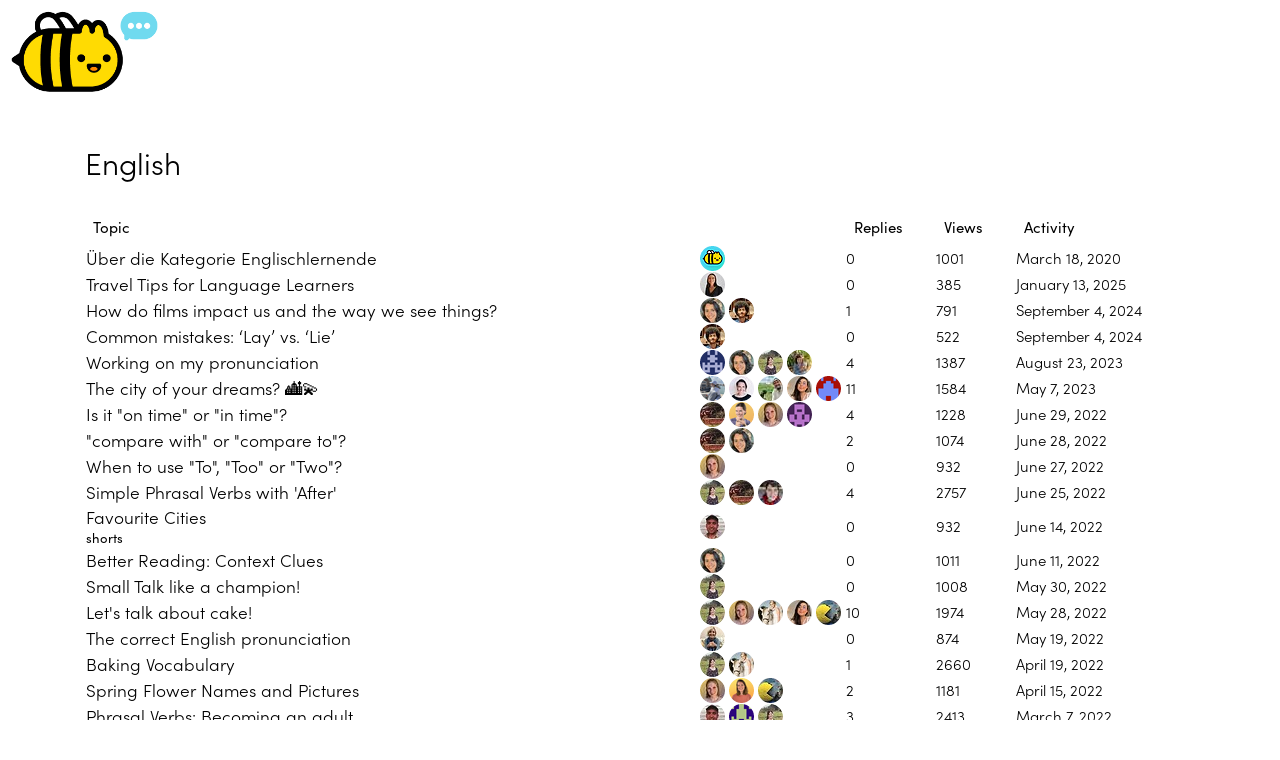

--- FILE ---
content_type: text/html; charset=utf-8
request_url: https://chatterbug.com/community/c/englishlearners/24
body_size: 6382
content:
<!DOCTYPE html>
<html lang="en">
  <head>
    <meta charset="utf-8">
    <title>Latest English topics - Chatterbug Community</title>
    <meta name="description" content="Dieser Bereich ist für alle, die Englisch lernen!">
    <meta name="generator" content="Discourse 2.8.0.beta10 - https://github.com/discourse/discourse version b75cbec4b6294a04188d99faa9dcae7faf868ee9">
<link rel="icon" type="image/png" href="https://chatterbug-community.global.ssl.fastly.net/optimized/1X/20522213a768cefbfbd2a263bfd5fd81133056ae_2_32x32.png">
<link rel="apple-touch-icon" type="image/png" href="https://chatterbug-community.global.ssl.fastly.net/optimized/1X/6f58fbb20c439e68b9955cd790ea5168678aa941_2_180x180.png">
<meta name="theme-color" content="#ffffff">
<meta name="viewport" content="width=device-width, initial-scale=1.0, minimum-scale=1.0, user-scalable=yes, viewport-fit=cover">
<meta name="discourse-base-uri" content="/community">
<link rel="canonical" href="https://chatterbug.com/community/c/englishlearners/24" />
<script type="application/ld+json">{"@context":"http://schema.org","@type":"WebSite","url":"https://chatterbug.com/community","potentialAction":{"@type":"SearchAction","target":"https://chatterbug.com/community/search?q={search_term_string}","query-input":"required name=search_term_string"}}</script>
<link rel="search" type="application/opensearchdescription+xml" href="https://chatterbug.com/community/opensearch.xml" title="Chatterbug Community Search">

      <link href="https://chatterbug-community.global.ssl.fastly.net/community/stylesheets/desktop_50a685fe945c017ca2080a88da5605a414ca6aa8.css?__ws=chatterbug.com" media="all" rel="stylesheet" data-target="desktop"  />
      <link href="https://chatterbug-community.global.ssl.fastly.net/community/stylesheets/desktop_theme_5_aa5df023a582154af8220d8b8cb89ecc9c46bee7.css?__ws=chatterbug.com" media="all" rel="stylesheet" data-target="desktop_theme" data-theme-id="5" data-theme-name="custom header links"/>
<link href="https://chatterbug-community.global.ssl.fastly.net/community/stylesheets/desktop_theme_4_348767621565cdcf3f22523d82f9d5e91cc12de5.css?__ws=chatterbug.com" media="all" rel="stylesheet" data-target="desktop_theme" data-theme-id="4" data-theme-name="discourse-buttons"/>
<link href="https://chatterbug-community.global.ssl.fastly.net/community/stylesheets/desktop_theme_9_2c4de1e88fbcc5a3305833b62b57c44b609fb0b4.css?__ws=chatterbug.com" media="all" rel="stylesheet" data-target="desktop_theme" data-theme-id="9" data-theme-name="discourse-category-banners"/>
<link href="https://chatterbug-community.global.ssl.fastly.net/community/stylesheets/desktop_theme_13_66d4458585f35b36b80aa1970152d7a9b9d8afe0.css?__ws=chatterbug.com" media="all" rel="stylesheet" data-target="desktop_theme" data-theme-id="13" data-theme-name="discourse-tag-sidebar"/>
<link href="https://chatterbug-community.global.ssl.fastly.net/community/stylesheets/desktop_theme_12_7f97d9989734843ae2164ca6fad29aa048d5535c.css?__ws=chatterbug.com" media="all" rel="stylesheet" data-target="desktop_theme" data-theme-id="12" data-theme-name="chatterbug"/>
    


<script src="https://chatterbug-community.global.ssl.fastly.net/community/theme-javascripts/5ad857258a275d7116ab8f4b31f2f75222dfb015.js?__ws=chatterbug.com"></script>
    
        <link rel="next" href="/community/c/englishlearners/24?page=1">
    <link rel="alternate" type="application/rss+xml" title="Latest posts" href="https://chatterbug.com/community/posts.rss" />
    <link rel="alternate" type="application/rss+xml" title="Latest topics" href="https://chatterbug.com/community/latest.rss" />
    <link rel="alternate" type="application/rss+xml" title="RSS feed of topics in the &#39;English&#39; category" href="https://chatterbug.com/community/c/englishlearners/24.rss" />
    <meta property="og:site_name" content="Chatterbug Community" />
<meta property="og:type" content="website" />
<meta name="twitter:card" content="summary" />
<meta name="twitter:image" content="https://chatterbug-community.s3.dualstack.eu-central-1.amazonaws.com/original/2X/2/2e08773f281a169eaf33f62dd2ae3e5f3f297ee0.png" />
<meta property="og:image" content="https://chatterbug-community.s3.dualstack.eu-central-1.amazonaws.com/original/2X/2/2e08773f281a169eaf33f62dd2ae3e5f3f297ee0.png" />
<meta property="og:url" content="https://chatterbug.com/community/c/englishlearners/24" />
<meta name="twitter:url" content="https://chatterbug.com/community/c/englishlearners/24" />
<meta property="og:title" content="English" />
<meta name="twitter:title" content="English" />
<meta property="og:description" content="Dieser Bereich ist für alle, die Englisch lernen!" />
<meta name="twitter:description" content="Dieser Bereich ist für alle, die Englisch lernen!" />

    
  </head>
  <body class="crawler">
    
<script src="https://chatterbug-community.global.ssl.fastly.net/community/theme-javascripts/708ec057da1c01cd45502b7877fa366bf3681a8a.js?__ws=chatterbug.com"></script>



<script src="https://chatterbug-community.global.ssl.fastly.net/community/theme-javascripts/bc0d19df24a9118471b1124cccb53fb656ebb443.js?__ws=chatterbug.com"></script>



<script src="https://chatterbug-community.global.ssl.fastly.net/community/theme-javascripts/450cd798597203052d60fa9ffb314a6d3cf099f9.js?__ws=chatterbug.com"></script>
    <header>
      <a href="/community/">
          <img src="https://chatterbug-community.global.ssl.fastly.net/community/community/uploads/default/original/1X/bc12f82dc20c709c2654b5d85a20c15696937aed.png" alt="Chatterbug Community" id="site-logo" style="max-width: 150px;">
      </a>
    </header>
    <div id="main-outlet" class="wrap">
      



  <h1>

    <a itemprop="item" href="/community/c/englishlearners/24">
      <span itemprop='name'>English</span>
</a>  </h1>
  <br/>


<div itemscope itemtype='http://schema.org/ItemList'>
  <meta itemprop='itemListOrder' content='http://schema.org/ItemListOrderDescending'>

  <table class='topic-list'>

    <thead>
      <tr>
        <th>Topic</th>
        <th></th>
        <th class="replies">Replies</th>
        <th class="views">Views</th>
        <th>Activity</th>
      </tr>
    </thead>

    <tbody>
        <tr class="topic-list-item">
          <td class="main-link" itemprop='itemListElement' itemscope itemtype='http://schema.org/ListItem'>
            <meta itemprop='name' content='Über die Kategorie Englischlernende'>
            <meta itemprop='url' content='https://chatterbug.com/community/t/uber-die-kategorie-englischlernende/1892'>
            <meta itemprop='position' content='1'>
            <span class="link-top-line">
              <a href='https://chatterbug.com/community/t/uber-die-kategorie-englischlernende/1892' class='title raw-link raw-topic-link'>Über die Kategorie Englischlernende</a>
            </span>
            <div class="link-bottom-line">
                <div class="discourse-tags">
                </div>
            </div>
          </td>
          <td class='posters'>
              <a href="https://chatterbug.com/community/u/chatterbug" class="latest single">
                <img width="25" height="25" src="/community/user_avatar/chatterbug.com/chatterbug/25/5_2.png" class="avatar" title='chatterbug - Original Poster, Most Recent Poster' aria-label='chatterbug - Original Poster, Most Recent Poster'>
              </a>
          </td>
          <td class="replies">
            <span class='posts' title='posts'>0</span>
          </td>
          <td class="views">
            <span class='views' title='views'>1001</span>
          </td>
          <td>
            March 18, 2020
          </td>
        </tr>
        <tr class="topic-list-item">
          <td class="main-link" itemprop='itemListElement' itemscope itemtype='http://schema.org/ListItem'>
            <meta itemprop='name' content='Travel Tips for Language Learners'>
            <meta itemprop='url' content='https://chatterbug.com/community/t/travel-tips-for-language-learners/13688'>
            <meta itemprop='position' content='2'>
            <span class="link-top-line">
              <a href='https://chatterbug.com/community/t/travel-tips-for-language-learners/13688' class='title raw-link raw-topic-link'>Travel Tips for Language Learners</a>
            </span>
            <div class="link-bottom-line">
                <div class="discourse-tags">
                </div>
            </div>
          </td>
          <td class='posters'>
              <a href="https://chatterbug.com/community/u/Patricia_Huttlestone" class="latest single">
                <img width="25" height="25" src="/community/user_avatar/chatterbug.com/patricia_huttlestone/25/14239_2.png" class="avatar" title='Patricia_Huttlestone - Original Poster, Most Recent Poster' aria-label='Patricia_Huttlestone - Original Poster, Most Recent Poster'>
              </a>
          </td>
          <td class="replies">
            <span class='posts' title='posts'>0</span>
          </td>
          <td class="views">
            <span class='views' title='views'>385</span>
          </td>
          <td>
            January 13, 2025
          </td>
        </tr>
        <tr class="topic-list-item">
          <td class="main-link" itemprop='itemListElement' itemscope itemtype='http://schema.org/ListItem'>
            <meta itemprop='name' content='How do films impact us and the way we see things?'>
            <meta itemprop='url' content='https://chatterbug.com/community/t/how-do-films-impact-us-and-the-way-we-see-things/12089'>
            <meta itemprop='position' content='3'>
            <span class="link-top-line">
              <a href='https://chatterbug.com/community/t/how-do-films-impact-us-and-the-way-we-see-things/12089' class='title raw-link raw-topic-link'>How do films impact us and the way we see things?</a>
            </span>
            <div class="link-bottom-line">
                <div class="discourse-tags">
                </div>
            </div>
          </td>
          <td class='posters'>
              <a href="https://chatterbug.com/community/u/AryoryKarakus" class="">
                <img width="25" height="25" src="/community/user_avatar/chatterbug.com/aryorykarakus/25/12215_2.png" class="avatar" title='AryoryKarakus - Original Poster' aria-label='AryoryKarakus - Original Poster'>
              </a>
              <a href="https://chatterbug.com/community/u/LeoAli" class="latest">
                <img width="25" height="25" src="/community/user_avatar/chatterbug.com/leoali/25/13804_2.png" class="avatar" title='LeoAli - Most Recent Poster' aria-label='LeoAli - Most Recent Poster'>
              </a>
          </td>
          <td class="replies">
            <span class='posts' title='posts'>1</span>
          </td>
          <td class="views">
            <span class='views' title='views'>791</span>
          </td>
          <td>
            September 4, 2024
          </td>
        </tr>
        <tr class="topic-list-item">
          <td class="main-link" itemprop='itemListElement' itemscope itemtype='http://schema.org/ListItem'>
            <meta itemprop='name' content='Common mistakes: ‘Lay’ vs. ‘Lie’'>
            <meta itemprop='url' content='https://chatterbug.com/community/t/common-mistakes-lay-vs-lie/13247'>
            <meta itemprop='position' content='4'>
            <span class="link-top-line">
              <a href='https://chatterbug.com/community/t/common-mistakes-lay-vs-lie/13247' class='title raw-link raw-topic-link'>Common mistakes: ‘Lay’ vs. ‘Lie’</a>
            </span>
            <div class="link-bottom-line">
                <div class="discourse-tags">
                </div>
            </div>
          </td>
          <td class='posters'>
              <a href="https://chatterbug.com/community/u/LeoAli" class="latest single">
                <img width="25" height="25" src="/community/user_avatar/chatterbug.com/leoali/25/13804_2.png" class="avatar" title='LeoAli - Original Poster, Most Recent Poster' aria-label='LeoAli - Original Poster, Most Recent Poster'>
              </a>
          </td>
          <td class="replies">
            <span class='posts' title='posts'>0</span>
          </td>
          <td class="views">
            <span class='views' title='views'>522</span>
          </td>
          <td>
            September 4, 2024
          </td>
        </tr>
        <tr class="topic-list-item">
          <td class="main-link" itemprop='itemListElement' itemscope itemtype='http://schema.org/ListItem'>
            <meta itemprop='name' content='Working on my pronunciation'>
            <meta itemprop='url' content='https://chatterbug.com/community/t/working-on-my-pronunciation/10976'>
            <meta itemprop='position' content='5'>
            <span class="link-top-line">
              <a href='https://chatterbug.com/community/t/working-on-my-pronunciation/10976' class='title raw-link raw-topic-link'>Working on my pronunciation</a>
            </span>
            <div class="link-bottom-line">
                <div class="discourse-tags">
                </div>
            </div>
          </td>
          <td class='posters'>
              <a href="https://chatterbug.com/community/u/meryembal" class="">
                <img width="25" height="25" src="/community/user_avatar/chatterbug.com/meryembal/25/11146_2.png" class="avatar" title='meryembal - Original Poster' aria-label='meryembal - Original Poster'>
              </a>
              <a href="https://chatterbug.com/community/u/AryoryKarakus" class="">
                <img width="25" height="25" src="/community/user_avatar/chatterbug.com/aryorykarakus/25/12215_2.png" class="avatar" title='AryoryKarakus - Frequent Poster' aria-label='AryoryKarakus - Frequent Poster'>
              </a>
              <a href="https://chatterbug.com/community/u/ChereeKr" class="">
                <img width="25" height="25" src="/community/user_avatar/chatterbug.com/chereekr/25/9882_2.png" class="avatar" title='ChereeKr - Frequent Poster' aria-label='ChereeKr - Frequent Poster'>
              </a>
              <a href="https://chatterbug.com/community/u/MissMartell" class="latest">
                <img width="25" height="25" src="/community/user_avatar/chatterbug.com/missmartell/25/13852_2.png" class="avatar" title='MissMartell - Most Recent Poster' aria-label='MissMartell - Most Recent Poster'>
              </a>
          </td>
          <td class="replies">
            <span class='posts' title='posts'>4</span>
          </td>
          <td class="views">
            <span class='views' title='views'>1387</span>
          </td>
          <td>
            August 23, 2023
          </td>
        </tr>
        <tr class="topic-list-item">
          <td class="main-link" itemprop='itemListElement' itemscope itemtype='http://schema.org/ListItem'>
            <meta itemprop='name' content='The city of your dreams? 🏙💫'>
            <meta itemprop='url' content='https://chatterbug.com/community/t/the-city-of-your-dreams/9024'>
            <meta itemprop='position' content='6'>
            <span class="link-top-line">
              <a href='https://chatterbug.com/community/t/the-city-of-your-dreams/9024' class='title raw-link raw-topic-link'>The city of your dreams? 🏙💫</a>
            </span>
            <div class="link-bottom-line">
                <div class="discourse-tags">
                </div>
            </div>
          </td>
          <td class='posters'>
              <a href="https://chatterbug.com/community/u/Lia12" class="">
                <img width="25" height="25" src="/community/user_avatar/chatterbug.com/lia12/25/14307_2.png" class="avatar" title='Lia12 - Original Poster' aria-label='Lia12 - Original Poster'>
              </a>
              <a href="https://chatterbug.com/community/u/Megan" class="">
                <img width="25" height="25" src="/community/user_avatar/chatterbug.com/megan/25/10485_2.png" class="avatar" title='Megan - Frequent Poster' aria-label='Megan - Frequent Poster'>
              </a>
              <a href="https://chatterbug.com/community/u/SKrausser" class="">
                <img width="25" height="25" src="/community/user_avatar/chatterbug.com/skrausser/25/13636_2.png" class="avatar" title='SKrausser - Frequent Poster' aria-label='SKrausser - Frequent Poster'>
              </a>
              <a href="https://chatterbug.com/community/u/27sp.sandra" class="">
                <img width="25" height="25" src="/community/user_avatar/chatterbug.com/27sp.sandra/25/10282_2.png" class="avatar" title='27sp.sandra - Frequent Poster' aria-label='27sp.sandra - Frequent Poster'>
              </a>
              <a href="https://chatterbug.com/community/u/Gerardo1993" class="latest">
                <img width="25" height="25" src="/community/user_avatar/chatterbug.com/gerardo1993/25/12733_2.png" class="avatar" title='Gerardo1993 - Most Recent Poster' aria-label='Gerardo1993 - Most Recent Poster'>
              </a>
          </td>
          <td class="replies">
            <span class='posts' title='posts'>11</span>
          </td>
          <td class="views">
            <span class='views' title='views'>1584</span>
          </td>
          <td>
            May 7, 2023
          </td>
        </tr>
        <tr class="topic-list-item">
          <td class="main-link" itemprop='itemListElement' itemscope itemtype='http://schema.org/ListItem'>
            <meta itemprop='name' content='Is it &quot;on time&quot; or &quot;in time&quot;?'>
            <meta itemprop='url' content='https://chatterbug.com/community/t/is-it-on-time-or-in-time/10640'>
            <meta itemprop='position' content='7'>
            <span class="link-top-line">
              <a href='https://chatterbug.com/community/t/is-it-on-time-or-in-time/10640' class='title raw-link raw-topic-link'>Is it &quot;on time&quot; or &quot;in time&quot;?</a>
            </span>
            <div class="link-bottom-line">
                <div class="discourse-tags">
                </div>
            </div>
          </td>
          <td class='posters'>
              <a href="https://chatterbug.com/community/u/Elfi" class="">
                <img width="25" height="25" src="/community/user_avatar/chatterbug.com/elfi/25/11253_2.png" class="avatar" title='Elfi - Original Poster' aria-label='Elfi - Original Poster'>
              </a>
              <a href="https://chatterbug.com/community/u/alexQ" class="">
                <img width="25" height="25" src="/community/user_avatar/chatterbug.com/alexq/25/11605_2.png" class="avatar" title='alexQ - Frequent Poster' aria-label='alexQ - Frequent Poster'>
              </a>
              <a href="https://chatterbug.com/community/u/Janina" class="">
                <img width="25" height="25" src="/community/user_avatar/chatterbug.com/janina/25/11505_2.png" class="avatar" title='Janina - Frequent Poster' aria-label='Janina - Frequent Poster'>
              </a>
              <a href="https://chatterbug.com/community/u/kgeisl1" class="latest">
                <img width="25" height="25" src="/community/user_avatar/chatterbug.com/kgeisl1/25/567_2.png" class="avatar" title='kgeisl1 - Most Recent Poster' aria-label='kgeisl1 - Most Recent Poster'>
              </a>
          </td>
          <td class="replies">
            <span class='posts' title='posts'>4</span>
          </td>
          <td class="views">
            <span class='views' title='views'>1228</span>
          </td>
          <td>
            June 29, 2022
          </td>
        </tr>
        <tr class="topic-list-item">
          <td class="main-link" itemprop='itemListElement' itemscope itemtype='http://schema.org/ListItem'>
            <meta itemprop='name' content='&quot;compare with&quot; or &quot;compare to&quot;?'>
            <meta itemprop='url' content='https://chatterbug.com/community/t/compare-with-or-compare-to/10639'>
            <meta itemprop='position' content='8'>
            <span class="link-top-line">
              <a href='https://chatterbug.com/community/t/compare-with-or-compare-to/10639' class='title raw-link raw-topic-link'>&quot;compare with&quot; or &quot;compare to&quot;?</a>
            </span>
            <div class="link-bottom-line">
                <div class="discourse-tags">
                </div>
            </div>
          </td>
          <td class='posters'>
              <a href="https://chatterbug.com/community/u/Elfi" class="latest">
                <img width="25" height="25" src="/community/user_avatar/chatterbug.com/elfi/25/11253_2.png" class="avatar" title='Elfi - Original Poster, Most Recent Poster' aria-label='Elfi - Original Poster, Most Recent Poster'>
              </a>
              <a href="https://chatterbug.com/community/u/AryoryKarakus" class="">
                <img width="25" height="25" src="/community/user_avatar/chatterbug.com/aryorykarakus/25/12215_2.png" class="avatar" title='AryoryKarakus - Frequent Poster' aria-label='AryoryKarakus - Frequent Poster'>
              </a>
          </td>
          <td class="replies">
            <span class='posts' title='posts'>2</span>
          </td>
          <td class="views">
            <span class='views' title='views'>1074</span>
          </td>
          <td>
            June 28, 2022
          </td>
        </tr>
        <tr class="topic-list-item">
          <td class="main-link" itemprop='itemListElement' itemscope itemtype='http://schema.org/ListItem'>
            <meta itemprop='name' content='When to use &quot;To&quot;, &quot;Too&quot; or &quot;Two&quot;?'>
            <meta itemprop='url' content='https://chatterbug.com/community/t/when-to-use-to-too-or-two/10638'>
              <meta itemprop='image' content='https://chatterbug-community.global.ssl.fastly.net/original/2X/c/c381af943638684eca5ab0f16f6f3974927b3b86.png'>
            <meta itemprop='position' content='9'>
            <span class="link-top-line">
              <a href='https://chatterbug.com/community/t/when-to-use-to-too-or-two/10638' class='title raw-link raw-topic-link'>When to use &quot;To&quot;, &quot;Too&quot; or &quot;Two&quot;?</a>
            </span>
            <div class="link-bottom-line">
                <div class="discourse-tags">
                </div>
            </div>
          </td>
          <td class='posters'>
              <a href="https://chatterbug.com/community/u/Janina" class="latest single">
                <img width="25" height="25" src="/community/user_avatar/chatterbug.com/janina/25/11505_2.png" class="avatar" title='Janina - Original Poster, Most Recent Poster' aria-label='Janina - Original Poster, Most Recent Poster'>
              </a>
          </td>
          <td class="replies">
            <span class='posts' title='posts'>0</span>
          </td>
          <td class="views">
            <span class='views' title='views'>932</span>
          </td>
          <td>
            June 27, 2022
          </td>
        </tr>
        <tr class="topic-list-item">
          <td class="main-link" itemprop='itemListElement' itemscope itemtype='http://schema.org/ListItem'>
            <meta itemprop='name' content='Simple Phrasal Verbs with &#39;After&#39;'>
            <meta itemprop='url' content='https://chatterbug.com/community/t/simple-phrasal-verbs-with-after/10600'>
              <meta itemprop='image' content='https://chatterbug-community.global.ssl.fastly.net/original/2X/6/6b3992cfb2d40b2e97b3f6a276e1bc1e1623bf6b.png'>
            <meta itemprop='position' content='10'>
            <span class="link-top-line">
              <a href='https://chatterbug.com/community/t/simple-phrasal-verbs-with-after/10600' class='title raw-link raw-topic-link'>Simple Phrasal Verbs with &#39;After&#39;</a>
            </span>
            <div class="link-bottom-line">
                <div class="discourse-tags">
                </div>
            </div>
          </td>
          <td class='posters'>
              <a href="https://chatterbug.com/community/u/ChereeKr" class="latest">
                <img width="25" height="25" src="/community/user_avatar/chatterbug.com/chereekr/25/9882_2.png" class="avatar" title='ChereeKr - Original Poster, Most Recent Poster' aria-label='ChereeKr - Original Poster, Most Recent Poster'>
              </a>
              <a href="https://chatterbug.com/community/u/Elfi" class="">
                <img width="25" height="25" src="/community/user_avatar/chatterbug.com/elfi/25/11253_2.png" class="avatar" title='Elfi - Frequent Poster' aria-label='Elfi - Frequent Poster'>
              </a>
              <a href="https://chatterbug.com/community/u/JimDur" class="">
                <img width="25" height="25" src="/community/user_avatar/chatterbug.com/jimdur/25/12344_2.png" class="avatar" title='JimDur - Frequent Poster' aria-label='JimDur - Frequent Poster'>
              </a>
          </td>
          <td class="replies">
            <span class='posts' title='posts'>4</span>
          </td>
          <td class="views">
            <span class='views' title='views'>2757</span>
          </td>
          <td>
            June 25, 2022
          </td>
        </tr>
        <tr class="topic-list-item">
          <td class="main-link" itemprop='itemListElement' itemscope itemtype='http://schema.org/ListItem'>
            <meta itemprop='name' content='Favourite Cities'>
            <meta itemprop='url' content='https://chatterbug.com/community/t/favourite-cities/10505'>
              <meta itemprop='image' content='https://chatterbug-community.global.ssl.fastly.net/optimized/2X/a/add755f84c9b30854799c9e97acf5865d70ca0ba_2_473x1024.jpeg'>
            <meta itemprop='position' content='11'>
            <span class="link-top-line">
              <a href='https://chatterbug.com/community/t/favourite-cities/10505' class='title raw-link raw-topic-link'>Favourite Cities</a>
            </span>
            <div class="link-bottom-line">
                <div class="discourse-tags">
                    <a href='https://chatterbug.com/community/tag/shorts' class='discourse-tag'>shorts</a>
                    
                </div>
            </div>
          </td>
          <td class='posters'>
              <a href="https://chatterbug.com/community/u/rynmnfrd" class="latest single">
                <img width="25" height="25" src="/community/user_avatar/chatterbug.com/rynmnfrd/25/11170_2.png" class="avatar" title='rynmnfrd - Original Poster, Most Recent Poster' aria-label='rynmnfrd - Original Poster, Most Recent Poster'>
              </a>
          </td>
          <td class="replies">
            <span class='posts' title='posts'>0</span>
          </td>
          <td class="views">
            <span class='views' title='views'>932</span>
          </td>
          <td>
            June 14, 2022
          </td>
        </tr>
        <tr class="topic-list-item">
          <td class="main-link" itemprop='itemListElement' itemscope itemtype='http://schema.org/ListItem'>
            <meta itemprop='name' content='Better Reading: Context Clues'>
            <meta itemprop='url' content='https://chatterbug.com/community/t/better-reading-context-clues/10474'>
            <meta itemprop='position' content='12'>
            <span class="link-top-line">
              <a href='https://chatterbug.com/community/t/better-reading-context-clues/10474' class='title raw-link raw-topic-link'>Better Reading: Context Clues</a>
            </span>
            <div class="link-bottom-line">
                <div class="discourse-tags">
                </div>
            </div>
          </td>
          <td class='posters'>
              <a href="https://chatterbug.com/community/u/AryoryKarakus" class="latest single">
                <img width="25" height="25" src="/community/user_avatar/chatterbug.com/aryorykarakus/25/12215_2.png" class="avatar" title='AryoryKarakus - Original Poster, Most Recent Poster' aria-label='AryoryKarakus - Original Poster, Most Recent Poster'>
              </a>
          </td>
          <td class="replies">
            <span class='posts' title='posts'>0</span>
          </td>
          <td class="views">
            <span class='views' title='views'>1011</span>
          </td>
          <td>
            June 11, 2022
          </td>
        </tr>
        <tr class="topic-list-item">
          <td class="main-link" itemprop='itemListElement' itemscope itemtype='http://schema.org/ListItem'>
            <meta itemprop='name' content='Small Talk like a champion!'>
            <meta itemprop='url' content='https://chatterbug.com/community/t/small-talk-like-a-champion/10341'>
              <meta itemprop='image' content='https://chatterbug-community.global.ssl.fastly.net/original/2X/4/4204bc25e9d66ac588b25b69ae7d681b65f2457f.png'>
            <meta itemprop='position' content='13'>
            <span class="link-top-line">
              <a href='https://chatterbug.com/community/t/small-talk-like-a-champion/10341' class='title raw-link raw-topic-link'>Small Talk like a champion!</a>
            </span>
            <div class="link-bottom-line">
                <div class="discourse-tags">
                </div>
            </div>
          </td>
          <td class='posters'>
              <a href="https://chatterbug.com/community/u/ChereeKr" class="latest single">
                <img width="25" height="25" src="/community/user_avatar/chatterbug.com/chereekr/25/9882_2.png" class="avatar" title='ChereeKr - Original Poster, Most Recent Poster' aria-label='ChereeKr - Original Poster, Most Recent Poster'>
              </a>
          </td>
          <td class="replies">
            <span class='posts' title='posts'>0</span>
          </td>
          <td class="views">
            <span class='views' title='views'>1008</span>
          </td>
          <td>
            May 30, 2022
          </td>
        </tr>
        <tr class="topic-list-item">
          <td class="main-link" itemprop='itemListElement' itemscope itemtype='http://schema.org/ListItem'>
            <meta itemprop='name' content='Let&#39;s talk about cake!'>
            <meta itemprop='url' content='https://chatterbug.com/community/t/lets-talk-about-cake/9746'>
              <meta itemprop='image' content='https://chatterbug-community.global.ssl.fastly.net/optimized/2X/c/ce0ba5052d29310654b30c91d194e09e027099f9_2_1024x682.jpeg'>
            <meta itemprop='position' content='14'>
            <span class="link-top-line">
              <a href='https://chatterbug.com/community/t/lets-talk-about-cake/9746' class='title raw-link raw-topic-link'>Let&#39;s talk about cake!</a>
            </span>
            <div class="link-bottom-line">
                <div class="discourse-tags">
                </div>
            </div>
          </td>
          <td class='posters'>
              <a href="https://chatterbug.com/community/u/ChereeKr" class="">
                <img width="25" height="25" src="/community/user_avatar/chatterbug.com/chereekr/25/9882_2.png" class="avatar" title='ChereeKr - Original Poster' aria-label='ChereeKr - Original Poster'>
              </a>
              <a href="https://chatterbug.com/community/u/Janina" class="">
                <img width="25" height="25" src="/community/user_avatar/chatterbug.com/janina/25/11505_2.png" class="avatar" title='Janina - Frequent Poster' aria-label='Janina - Frequent Poster'>
              </a>
              <a href="https://chatterbug.com/community/u/Lari1108" class="">
                <img width="25" height="25" src="/community/user_avatar/chatterbug.com/lari1108/25/12771_2.png" class="avatar" title='Lari1108 - Frequent Poster' aria-label='Lari1108 - Frequent Poster'>
              </a>
              <a href="https://chatterbug.com/community/u/27sp.sandra" class="">
                <img width="25" height="25" src="/community/user_avatar/chatterbug.com/27sp.sandra/25/10282_2.png" class="avatar" title='27sp.sandra - Frequent Poster' aria-label='27sp.sandra - Frequent Poster'>
              </a>
              <a href="https://chatterbug.com/community/u/Germanlady" class="latest">
                <img width="25" height="25" src="/community/user_avatar/chatterbug.com/germanlady/25/11577_2.png" class="avatar" title='Germanlady - Most Recent Poster' aria-label='Germanlady - Most Recent Poster'>
              </a>
          </td>
          <td class="replies">
            <span class='posts' title='posts'>10</span>
          </td>
          <td class="views">
            <span class='views' title='views'>1974</span>
          </td>
          <td>
            May 28, 2022
          </td>
        </tr>
        <tr class="topic-list-item">
          <td class="main-link" itemprop='itemListElement' itemscope itemtype='http://schema.org/ListItem'>
            <meta itemprop='name' content='The correct English pronunciation'>
            <meta itemprop='url' content='https://chatterbug.com/community/t/the-correct-english-pronunciation/10210'>
            <meta itemprop='position' content='15'>
            <span class="link-top-line">
              <a href='https://chatterbug.com/community/t/the-correct-english-pronunciation/10210' class='title raw-link raw-topic-link'>The correct English pronunciation</a>
            </span>
            <div class="link-bottom-line">
                <div class="discourse-tags">
                </div>
            </div>
          </td>
          <td class='posters'>
              <a href="https://chatterbug.com/community/u/cristinaweih" class="latest single">
                <img width="25" height="25" src="/community/user_avatar/chatterbug.com/cristinaweih/25/10305_2.png" class="avatar" title='cristinaweih - Original Poster, Most Recent Poster' aria-label='cristinaweih - Original Poster, Most Recent Poster'>
              </a>
          </td>
          <td class="replies">
            <span class='posts' title='posts'>0</span>
          </td>
          <td class="views">
            <span class='views' title='views'>874</span>
          </td>
          <td>
            May 19, 2022
          </td>
        </tr>
        <tr class="topic-list-item">
          <td class="main-link" itemprop='itemListElement' itemscope itemtype='http://schema.org/ListItem'>
            <meta itemprop='name' content='Baking Vocabulary'>
            <meta itemprop='url' content='https://chatterbug.com/community/t/baking-vocabulary/9897'>
              <meta itemprop='image' content='https://chatterbug-community.global.ssl.fastly.net/original/2X/8/8f6a7a804e634d23da82a805c6c97c35920c7773.png'>
            <meta itemprop='position' content='16'>
            <span class="link-top-line">
              <a href='https://chatterbug.com/community/t/baking-vocabulary/9897' class='title raw-link raw-topic-link'>Baking Vocabulary</a>
            </span>
            <div class="link-bottom-line">
                <div class="discourse-tags">
                </div>
            </div>
          </td>
          <td class='posters'>
              <a href="https://chatterbug.com/community/u/ChereeKr" class="">
                <img width="25" height="25" src="/community/user_avatar/chatterbug.com/chereekr/25/9882_2.png" class="avatar" title='ChereeKr - Original Poster' aria-label='ChereeKr - Original Poster'>
              </a>
              <a href="https://chatterbug.com/community/u/Lari1108" class="latest">
                <img width="25" height="25" src="/community/user_avatar/chatterbug.com/lari1108/25/12771_2.png" class="avatar" title='Lari1108 - Most Recent Poster' aria-label='Lari1108 - Most Recent Poster'>
              </a>
          </td>
          <td class="replies">
            <span class='posts' title='posts'>1</span>
          </td>
          <td class="views">
            <span class='views' title='views'>2660</span>
          </td>
          <td>
            April 19, 2022
          </td>
        </tr>
        <tr class="topic-list-item">
          <td class="main-link" itemprop='itemListElement' itemscope itemtype='http://schema.org/ListItem'>
            <meta itemprop='name' content='Spring Flower Names and Pictures'>
            <meta itemprop='url' content='https://chatterbug.com/community/t/spring-flower-names-and-pictures/9869'>
              <meta itemprop='image' content='https://chatterbug-community.global.ssl.fastly.net/optimized/2X/2/24ab3bcc9793effcf3ac04cf84e19ed2609fc714_2_1024x768.jpeg'>
            <meta itemprop='position' content='17'>
            <span class="link-top-line">
              <a href='https://chatterbug.com/community/t/spring-flower-names-and-pictures/9869' class='title raw-link raw-topic-link'>Spring Flower Names and Pictures</a>
            </span>
            <div class="link-bottom-line">
                <div class="discourse-tags">
                </div>
            </div>
          </td>
          <td class='posters'>
              <a href="https://chatterbug.com/community/u/Janina" class="">
                <img width="25" height="25" src="/community/user_avatar/chatterbug.com/janina/25/11505_2.png" class="avatar" title='Janina - Original Poster' aria-label='Janina - Original Poster'>
              </a>
              <a href="https://chatterbug.com/community/u/Amandine" class="">
                <img width="25" height="25" src="/community/user_avatar/chatterbug.com/amandine/25/11224_2.png" class="avatar" title='Amandine - Frequent Poster' aria-label='Amandine - Frequent Poster'>
              </a>
              <a href="https://chatterbug.com/community/u/Germanlady" class="latest">
                <img width="25" height="25" src="/community/user_avatar/chatterbug.com/germanlady/25/11577_2.png" class="avatar" title='Germanlady - Most Recent Poster' aria-label='Germanlady - Most Recent Poster'>
              </a>
          </td>
          <td class="replies">
            <span class='posts' title='posts'>2</span>
          </td>
          <td class="views">
            <span class='views' title='views'>1181</span>
          </td>
          <td>
            April 15, 2022
          </td>
        </tr>
        <tr class="topic-list-item">
          <td class="main-link" itemprop='itemListElement' itemscope itemtype='http://schema.org/ListItem'>
            <meta itemprop='name' content='Phrasal Verbs: Becoming an adult'>
            <meta itemprop='url' content='https://chatterbug.com/community/t/phrasal-verbs-becoming-an-adult/2393'>
              <meta itemprop='image' content='https://chatterbug-community.global.ssl.fastly.net/original/2X/0/01beee86d6fb8e8426f952a0b37a5aef18e47ee1.png'>
            <meta itemprop='position' content='18'>
            <span class="link-top-line">
              <a href='https://chatterbug.com/community/t/phrasal-verbs-becoming-an-adult/2393' class='title raw-link raw-topic-link'>Phrasal Verbs: Becoming an adult</a>
            </span>
            <div class="link-bottom-line">
                <div class="discourse-tags">
                </div>
            </div>
          </td>
          <td class='posters'>
              <a href="https://chatterbug.com/community/u/rynmnfrd" class="">
                <img width="25" height="25" src="/community/user_avatar/chatterbug.com/rynmnfrd/25/11170_2.png" class="avatar" title='rynmnfrd - Original Poster' aria-label='rynmnfrd - Original Poster'>
              </a>
              <a href="https://chatterbug.com/community/u/2angels" class="">
                <img width="25" height="25" src="/community/user_avatar/chatterbug.com/2angels/25/10534_2.png" class="avatar" title='2angels - Frequent Poster' aria-label='2angels - Frequent Poster'>
              </a>
              <a href="https://chatterbug.com/community/u/ChereeKr" class="latest">
                <img width="25" height="25" src="/community/user_avatar/chatterbug.com/chereekr/25/9882_2.png" class="avatar" title='ChereeKr - Most Recent Poster' aria-label='ChereeKr - Most Recent Poster'>
              </a>
          </td>
          <td class="replies">
            <span class='posts' title='posts'>3</span>
          </td>
          <td class="views">
            <span class='views' title='views'>2413</span>
          </td>
          <td>
            March 7, 2022
          </td>
        </tr>
        <tr class="topic-list-item">
          <td class="main-link" itemprop='itemListElement' itemscope itemtype='http://schema.org/ListItem'>
            <meta itemprop='name' content='My South African Adventure Part 3'>
            <meta itemprop='url' content='https://chatterbug.com/community/t/my-south-african-adventure-part-3/9437'>
              <meta itemprop='image' content='https://chatterbug-community.global.ssl.fastly.net/original/2X/9/9db670aa8d540d71c86b795b26db74a930244fe8.png'>
            <meta itemprop='position' content='19'>
            <span class="link-top-line">
              <a href='https://chatterbug.com/community/t/my-south-african-adventure-part-3/9437' class='title raw-link raw-topic-link'>My South African Adventure Part 3</a>
            </span>
            <div class="link-bottom-line">
                <div class="discourse-tags">
                </div>
            </div>
          </td>
          <td class='posters'>
              <a href="https://chatterbug.com/community/u/ChereeKr" class="latest">
                <img width="25" height="25" src="/community/user_avatar/chatterbug.com/chereekr/25/9882_2.png" class="avatar" title='ChereeKr - Original Poster, Most Recent Poster' aria-label='ChereeKr - Original Poster, Most Recent Poster'>
              </a>
              <a href="https://chatterbug.com/community/u/Lari1108" class="">
                <img width="25" height="25" src="/community/user_avatar/chatterbug.com/lari1108/25/12771_2.png" class="avatar" title='Lari1108 - Frequent Poster' aria-label='Lari1108 - Frequent Poster'>
              </a>
          </td>
          <td class="replies">
            <span class='posts' title='posts'>2</span>
          </td>
          <td class="views">
            <span class='views' title='views'>1635</span>
          </td>
          <td>
            February 22, 2022
          </td>
        </tr>
        <tr class="topic-list-item">
          <td class="main-link" itemprop='itemListElement' itemscope itemtype='http://schema.org/ListItem'>
            <meta itemprop='name' content='#correctionswelcome'>
            <meta itemprop='url' content='https://chatterbug.com/community/t/correctionswelcome/248'>
            <meta itemprop='position' content='20'>
            <span class="link-top-line">
              <a href='https://chatterbug.com/community/t/correctionswelcome/248' class='title raw-link raw-topic-link'>#correctionswelcome</a>
            </span>
            <div class="link-bottom-line">
                <div class="discourse-tags">
                </div>
            </div>
          </td>
          <td class='posters'>
              <a href="https://chatterbug.com/community/u/0rangeorchid" class="latest">
                <img width="25" height="25" src="/community/user_avatar/chatterbug.com/0rangeorchid/25/10668_2.png" class="avatar" title='0rangeorchid - Original Poster, Most Recent Poster' aria-label='0rangeorchid - Original Poster, Most Recent Poster'>
              </a>
              <a href="https://chatterbug.com/community/u/Megan" class="">
                <img width="25" height="25" src="/community/user_avatar/chatterbug.com/megan/25/10485_2.png" class="avatar" title='Megan - Frequent Poster' aria-label='Megan - Frequent Poster'>
              </a>
          </td>
          <td class="replies">
            <span class='posts' title='posts'>2</span>
          </td>
          <td class="views">
            <span class='views' title='views'>1296</span>
          </td>
          <td>
            February 16, 2022
          </td>
        </tr>
        <tr class="topic-list-item">
          <td class="main-link" itemprop='itemListElement' itemscope itemtype='http://schema.org/ListItem'>
            <meta itemprop='name' content='Cómo aprender inglés cuando siempre estás ocupado'>
            <meta itemprop='url' content='https://chatterbug.com/community/t/como-aprender-ingles-cuando-siempre-estas-ocupado/890'>
            <meta itemprop='position' content='21'>
            <span class="link-top-line">
              <a href='https://chatterbug.com/community/t/como-aprender-ingles-cuando-siempre-estas-ocupado/890' class='title raw-link raw-topic-link'>Cómo aprender inglés cuando siempre estás ocupado</a>
            </span>
            <div class="link-bottom-line">
                <div class="discourse-tags">
                </div>
            </div>
          </td>
          <td class='posters'>
              <a href="https://chatterbug.com/community/u/charhew" class="latest single">
                <img width="25" height="25" src="/community/user_avatar/chatterbug.com/charhew/25/10161_2.png" class="avatar" title='charhew - Original Poster, Most Recent Poster' aria-label='charhew - Original Poster, Most Recent Poster'>
              </a>
          </td>
          <td class="replies">
            <span class='posts' title='posts'>0</span>
          </td>
          <td class="views">
            <span class='views' title='views'>1423</span>
          </td>
          <td>
            November 3, 2019
          </td>
        </tr>
        <tr class="topic-list-item">
          <td class="main-link" itemprop='itemListElement' itemscope itemtype='http://schema.org/ListItem'>
            <meta itemprop='name' content='La diferencia entre &quot;shade&quot; y &quot;shadow&quot;'>
            <meta itemprop='url' content='https://chatterbug.com/community/t/la-diferencia-entre-shade-y-shadow/942'>
              <meta itemprop='image' content='https://chatterbug-community.global.ssl.fastly.net/original/2X/b/ba9d889824b251920e1de462075bbcaaa08c1319.jpeg'>
            <meta itemprop='position' content='22'>
            <span class="link-top-line">
              <a href='https://chatterbug.com/community/t/la-diferencia-entre-shade-y-shadow/942' class='title raw-link raw-topic-link'>La diferencia entre &quot;shade&quot; y &quot;shadow&quot;</a>
            </span>
            <div class="link-bottom-line">
                <div class="discourse-tags">
                </div>
            </div>
          </td>
          <td class='posters'>
              <a href="https://chatterbug.com/community/u/charhew" class="">
                <img width="25" height="25" src="/community/user_avatar/chatterbug.com/charhew/25/10161_2.png" class="avatar" title='charhew - Original Poster' aria-label='charhew - Original Poster'>
              </a>
              <a href="https://chatterbug.com/community/u/0rangeorchid" class="latest">
                <img width="25" height="25" src="/community/user_avatar/chatterbug.com/0rangeorchid/25/10668_2.png" class="avatar" title='0rangeorchid - Most Recent Poster' aria-label='0rangeorchid - Most Recent Poster'>
              </a>
          </td>
          <td class="replies">
            <span class='posts' title='posts'>1</span>
          </td>
          <td class="views">
            <span class='views' title='views'>5665</span>
          </td>
          <td>
            February 16, 2022
          </td>
        </tr>
        <tr class="topic-list-item">
          <td class="main-link" itemprop='itemListElement' itemscope itemtype='http://schema.org/ListItem'>
            <meta itemprop='name' content='Hablar por teléfono en inglés'>
            <meta itemprop='url' content='https://chatterbug.com/community/t/hablar-por-telefono-en-ingles/1455'>
            <meta itemprop='position' content='23'>
            <span class="link-top-line">
              <a href='https://chatterbug.com/community/t/hablar-por-telefono-en-ingles/1455' class='title raw-link raw-topic-link'>Hablar por teléfono en inglés</a>
            </span>
            <div class="link-bottom-line">
                <div class="discourse-tags">
                </div>
            </div>
          </td>
          <td class='posters'>
              <a href="https://chatterbug.com/community/u/charhew" class="latest single">
                <img width="25" height="25" src="/community/user_avatar/chatterbug.com/charhew/25/10161_2.png" class="avatar" title='charhew - Original Poster, Most Recent Poster' aria-label='charhew - Original Poster, Most Recent Poster'>
              </a>
          </td>
          <td class="replies">
            <span class='posts' title='posts'>0</span>
          </td>
          <td class="views">
            <span class='views' title='views'>1350</span>
          </td>
          <td>
            January 21, 2020
          </td>
        </tr>
        <tr class="topic-list-item">
          <td class="main-link" itemprop='itemListElement' itemscope itemtype='http://schema.org/ListItem'>
            <meta itemprop='name' content='Weekend Reading'>
            <meta itemprop='url' content='https://chatterbug.com/community/t/weekend-reading/2057'>
            <meta itemprop='position' content='24'>
            <span class="link-top-line">
              <a href='https://chatterbug.com/community/t/weekend-reading/2057' class='title raw-link raw-topic-link'>Weekend Reading</a>
            </span>
            <div class="link-bottom-line">
                <div class="discourse-tags">
                </div>
            </div>
          </td>
          <td class='posters'>
              <a href="https://chatterbug.com/community/u/rynmnfrd" class="latest single">
                <img width="25" height="25" src="/community/user_avatar/chatterbug.com/rynmnfrd/25/11170_2.png" class="avatar" title='rynmnfrd - Original Poster, Most Recent Poster' aria-label='rynmnfrd - Original Poster, Most Recent Poster'>
              </a>
          </td>
          <td class="replies">
            <span class='posts' title='posts'>0</span>
          </td>
          <td class="views">
            <span class='views' title='views'>1164</span>
          </td>
          <td>
            March 27, 2020
          </td>
        </tr>
        <tr class="topic-list-item">
          <td class="main-link" itemprop='itemListElement' itemscope itemtype='http://schema.org/ListItem'>
            <meta itemprop='name' content='Let&#39;s Hit The Beach!'>
            <meta itemprop='url' content='https://chatterbug.com/community/t/lets-hit-the-beach/2094'>
              <meta itemprop='image' content='https://chatterbug-community.global.ssl.fastly.net/original/2X/1/14ea57745908b36d396f1f827f3373fa97068a84.jpeg'>
            <meta itemprop='position' content='25'>
            <span class="link-top-line">
              <a href='https://chatterbug.com/community/t/lets-hit-the-beach/2094' class='title raw-link raw-topic-link'>Let&#39;s Hit The Beach!</a>
            </span>
            <div class="link-bottom-line">
                <div class="discourse-tags">
                </div>
            </div>
          </td>
          <td class='posters'>
              <a href="https://chatterbug.com/community/u/rynmnfrd" class="latest single">
                <img width="25" height="25" src="/community/user_avatar/chatterbug.com/rynmnfrd/25/11170_2.png" class="avatar" title='rynmnfrd - Original Poster, Most Recent Poster' aria-label='rynmnfrd - Original Poster, Most Recent Poster'>
              </a>
          </td>
          <td class="replies">
            <span class='posts' title='posts'>0</span>
          </td>
          <td class="views">
            <span class='views' title='views'>1084</span>
          </td>
          <td>
            March 30, 2020
          </td>
        </tr>
        <tr class="topic-list-item">
          <td class="main-link" itemprop='itemListElement' itemscope itemtype='http://schema.org/ListItem'>
            <meta itemprop='name' content='Cs in in the Pacific Ocean'>
            <meta itemprop='url' content='https://chatterbug.com/community/t/cs-in-in-the-pacific-ocean/2162'>
              <meta itemprop='image' content='https://chatterbug-community.global.ssl.fastly.net/original/2X/7/7ea0847018869b8e8140daf0cd8f69c0efabe780.png'>
            <meta itemprop='position' content='26'>
            <span class="link-top-line">
              <a href='https://chatterbug.com/community/t/cs-in-in-the-pacific-ocean/2162' class='title raw-link raw-topic-link'>Cs in in the Pacific Ocean</a>
            </span>
            <div class="link-bottom-line">
                <div class="discourse-tags">
                </div>
            </div>
          </td>
          <td class='posters'>
              <a href="https://chatterbug.com/community/u/rynmnfrd" class="">
                <img width="25" height="25" src="/community/user_avatar/chatterbug.com/rynmnfrd/25/11170_2.png" class="avatar" title='rynmnfrd - Original Poster' aria-label='rynmnfrd - Original Poster'>
              </a>
              <a href="https://chatterbug.com/community/u/charhew" class="latest">
                <img width="25" height="25" src="/community/user_avatar/chatterbug.com/charhew/25/10161_2.png" class="avatar" title='charhew - Most Recent Poster' aria-label='charhew - Most Recent Poster'>
              </a>
          </td>
          <td class="replies">
            <span class='posts' title='posts'>1</span>
          </td>
          <td class="views">
            <span class='views' title='views'>2182</span>
          </td>
          <td>
            February 16, 2022
          </td>
        </tr>
        <tr class="topic-list-item">
          <td class="main-link" itemprop='itemListElement' itemscope itemtype='http://schema.org/ListItem'>
            <meta itemprop='name' content='My South African adventure Part 2'>
            <meta itemprop='url' content='https://chatterbug.com/community/t/my-south-african-adventure-part-2/8887'>
              <meta itemprop='image' content='https://chatterbug-community.global.ssl.fastly.net/optimized/2X/1/1a911afe995fe113065140a275b4fcb22cfccd4b_2_1024x469.jpeg'>
            <meta itemprop='position' content='27'>
            <span class="link-top-line">
              <a href='https://chatterbug.com/community/t/my-south-african-adventure-part-2/8887' class='title raw-link raw-topic-link'>My South African adventure Part 2</a>
            </span>
            <div class="link-bottom-line">
                <div class="discourse-tags">
                </div>
            </div>
          </td>
          <td class='posters'>
              <a href="https://chatterbug.com/community/u/ChereeKr" class="latest">
                <img width="25" height="25" src="/community/user_avatar/chatterbug.com/chereekr/25/9882_2.png" class="avatar" title='ChereeKr - Original Poster, Most Recent Poster' aria-label='ChereeKr - Original Poster, Most Recent Poster'>
              </a>
              <a href="https://chatterbug.com/community/u/Wiebke" class="">
                <img width="25" height="25" src="/community/user_avatar/chatterbug.com/wiebke/25/12357_2.png" class="avatar" title='Wiebke - Frequent Poster' aria-label='Wiebke - Frequent Poster'>
              </a>
              <a href="https://chatterbug.com/community/u/Robert-J" class="">
                <img width="25" height="25" src="/community/user_avatar/chatterbug.com/robert-j/25/9781_2.png" class="avatar" title='Robert-J - Frequent Poster' aria-label='Robert-J - Frequent Poster'>
              </a>
              <a href="https://chatterbug.com/community/u/Lydia_Schulze" class="">
                <img width="25" height="25" src="/community/user_avatar/chatterbug.com/lydia_schulze/25/9926_2.png" class="avatar" title='Lydia_Schulze - Frequent Poster' aria-label='Lydia_Schulze - Frequent Poster'>
              </a>
              <a href="https://chatterbug.com/community/u/ReneeBurling" class="">
                <img width="25" height="25" src="/community/user_avatar/chatterbug.com/reneeburling/25/10201_2.png" class="avatar" title='ReneeBurling - Frequent Poster' aria-label='ReneeBurling - Frequent Poster'>
              </a>
          </td>
          <td class="replies">
            <span class='posts' title='posts'>15</span>
          </td>
          <td class="views">
            <span class='views' title='views'>1646</span>
          </td>
          <td>
            January 31, 2022
          </td>
        </tr>
        <tr class="topic-list-item">
          <td class="main-link" itemprop='itemListElement' itemscope itemtype='http://schema.org/ListItem'>
            <meta itemprop='name' content='What is your morning routine?'>
            <meta itemprop='url' content='https://chatterbug.com/community/t/what-is-your-morning-routine/9207'>
              <meta itemprop='image' content='https://chatterbug-community.global.ssl.fastly.net/original/2X/d/d598f93aa45ac81fd5237461a3df03b664d49fc2.png'>
            <meta itemprop='position' content='28'>
            <span class="link-top-line">
              <a href='https://chatterbug.com/community/t/what-is-your-morning-routine/9207' class='title raw-link raw-topic-link'>What is your morning routine?</a>
            </span>
            <div class="link-bottom-line">
                <div class="discourse-tags">
                </div>
            </div>
          </td>
          <td class='posters'>
              <a href="https://chatterbug.com/community/u/Janina" class="">
                <img width="25" height="25" src="/community/user_avatar/chatterbug.com/janina/25/11505_2.png" class="avatar" title='Janina - Original Poster' aria-label='Janina - Original Poster'>
              </a>
              <a href="https://chatterbug.com/community/u/Kristyna" class="">
                <img width="25" height="25" src="/community/user_avatar/chatterbug.com/kristyna/25/12876_2.png" class="avatar" title='Kristyna - Frequent Poster' aria-label='Kristyna - Frequent Poster'>
              </a>
              <a href="https://chatterbug.com/community/u/ChereeKr" class="">
                <img width="25" height="25" src="/community/user_avatar/chatterbug.com/chereekr/25/9882_2.png" class="avatar" title='ChereeKr - Frequent Poster' aria-label='ChereeKr - Frequent Poster'>
              </a>
              <a href="https://chatterbug.com/community/u/Lari1108" class="latest">
                <img width="25" height="25" src="/community/user_avatar/chatterbug.com/lari1108/25/12771_2.png" class="avatar" title='Lari1108 - Most Recent Poster' aria-label='Lari1108 - Most Recent Poster'>
              </a>
          </td>
          <td class="replies">
            <span class='posts' title='posts'>4</span>
          </td>
          <td class="views">
            <span class='views' title='views'>1308</span>
          </td>
          <td>
            January 25, 2022
          </td>
        </tr>
        <tr class="topic-list-item">
          <td class="main-link" itemprop='itemListElement' itemscope itemtype='http://schema.org/ListItem'>
            <meta itemprop='name' content='My (admittedly) strange relationship with New Year&#39;s'>
            <meta itemprop='url' content='https://chatterbug.com/community/t/my-admittedly-strange-relationship-with-new-years/9172'>
            <meta itemprop='position' content='29'>
            <span class="link-top-line">
              <a href='https://chatterbug.com/community/t/my-admittedly-strange-relationship-with-new-years/9172' class='title raw-link raw-topic-link'>My (admittedly) strange relationship with New Year&#39;s</a>
            </span>
            <div class="link-bottom-line">
                <div class="discourse-tags">
                </div>
            </div>
          </td>
          <td class='posters'>
              <a href="https://chatterbug.com/community/u/ChereeKr" class="">
                <img width="25" height="25" src="/community/user_avatar/chatterbug.com/chereekr/25/9882_2.png" class="avatar" title='ChereeKr - Original Poster' aria-label='ChereeKr - Original Poster'>
              </a>
              <a href="https://chatterbug.com/community/u/Germanlady" class="">
                <img width="25" height="25" src="/community/user_avatar/chatterbug.com/germanlady/25/11577_2.png" class="avatar" title='Germanlady - Frequent Poster' aria-label='Germanlady - Frequent Poster'>
              </a>
              <a href="https://chatterbug.com/community/u/Lari1108" class="">
                <img width="25" height="25" src="/community/user_avatar/chatterbug.com/lari1108/25/12771_2.png" class="avatar" title='Lari1108 - Frequent Poster' aria-label='Lari1108 - Frequent Poster'>
              </a>
              <a href="https://chatterbug.com/community/u/Amandine" class="latest">
                <img width="25" height="25" src="/community/user_avatar/chatterbug.com/amandine/25/11224_2.png" class="avatar" title='Amandine - Most Recent Poster' aria-label='Amandine - Most Recent Poster'>
              </a>
          </td>
          <td class="replies">
            <span class='posts' title='posts'>3</span>
          </td>
          <td class="views">
            <span class='views' title='views'>1011</span>
          </td>
          <td>
            January 18, 2022
          </td>
        </tr>
        <tr class="topic-list-item">
          <td class="main-link" itemprop='itemListElement' itemscope itemtype='http://schema.org/ListItem'>
            <meta itemprop='name' content='Getting creative with acronyms!'>
            <meta itemprop='url' content='https://chatterbug.com/community/t/getting-creative-with-acronyms/8505'>
              <meta itemprop='image' content='https://chatterbug-community.global.ssl.fastly.net/optimized/2X/7/7fa293e10e90178c8e3aafd8120a5b87822a36b8_2_1024x1024.jpeg'>
            <meta itemprop='position' content='30'>
            <span class="link-top-line">
              <a href='https://chatterbug.com/community/t/getting-creative-with-acronyms/8505' class='title raw-link raw-topic-link'>Getting creative with acronyms!</a>
            </span>
            <div class="link-bottom-line">
                <div class="discourse-tags">
                </div>
            </div>
          </td>
          <td class='posters'>
              <a href="https://chatterbug.com/community/u/ChereeKr" class="">
                <img width="25" height="25" src="/community/user_avatar/chatterbug.com/chereekr/25/9882_2.png" class="avatar" title='ChereeKr - Original Poster' aria-label='ChereeKr - Original Poster'>
              </a>
              <a href="https://chatterbug.com/community/u/Lari1108" class="">
                <img width="25" height="25" src="/community/user_avatar/chatterbug.com/lari1108/25/12771_2.png" class="avatar" title='Lari1108 - Frequent Poster' aria-label='Lari1108 - Frequent Poster'>
              </a>
              <a href="https://chatterbug.com/community/u/27sp.sandra" class="">
                <img width="25" height="25" src="/community/user_avatar/chatterbug.com/27sp.sandra/25/10282_2.png" class="avatar" title='27sp.sandra - Frequent Poster' aria-label='27sp.sandra - Frequent Poster'>
              </a>
              <a href="https://chatterbug.com/community/u/SKrausser" class="">
                <img width="25" height="25" src="/community/user_avatar/chatterbug.com/skrausser/25/13636_2.png" class="avatar" title='SKrausser - Frequent Poster' aria-label='SKrausser - Frequent Poster'>
              </a>
              <a href="https://chatterbug.com/community/u/SylvainG" class="latest">
                <img width="25" height="25" src="/community/user_avatar/chatterbug.com/sylvaing/25/10258_2.png" class="avatar" title='SylvainG - Most Recent Poster' aria-label='SylvainG - Most Recent Poster'>
              </a>
          </td>
          <td class="replies">
            <span class='posts' title='posts'>8</span>
          </td>
          <td class="views">
            <span class='views' title='views'>1894</span>
          </td>
          <td>
            January 14, 2022
          </td>
        </tr>
    </tbody>

  </table>
</div>

  <div role='navigation' itemscope itemtype='http://schema.org/SiteNavigationElement'>
      <span itemprop='name'><b><a href='/community/c/englishlearners/24?page=1' rel='next' itemprop='url'>next page →</a></b></span>
  </div>


 <!-- include_crawler_content? -->



  

    </div>
    <footer class="container wrap">
      <nav class='crawler-nav'>
        <ul>
        <li itemscope itemtype='http://schema.org/SiteNavigationElement'>
          <span itemprop='name'>
            <a href='/community/' itemprop="url">Home </a>
          </span>
        </li>
        <li itemscope itemtype='http://schema.org/SiteNavigationElement'>
          <span itemprop='name'>
            <a href='/community/categories' itemprop="url">Categories </a>
          </span>
        </li>
        <li itemscope itemtype='http://schema.org/SiteNavigationElement'>
          <span itemprop='name'>
            <a href='/community/guidelines' itemprop="url">FAQ/Guidelines </a>
          </span>
        </li>
        <li itemscope itemtype='http://schema.org/SiteNavigationElement'>
          <span itemprop='name'>
            <a href='/community/tos' itemprop="url">Terms of Service </a>
          </span>
        </li>
        <li itemscope itemtype='http://schema.org/SiteNavigationElement'>
          <span itemprop='name'>
            <a href='/community/privacy' itemprop="url">Privacy Policy </a>
          </span>
        </li>
        </ul>
      </nav>
      <p class='powered-by-link'>Powered by <a href="https://www.discourse.org">Discourse</a>, best viewed with JavaScript enabled</p>
    </footer>
    
    <script src="https://widget.cloudinary.com/v2.0/global/all.js" type="text/javascript"></script>

<script src="https://use.typekit.net/ney7xlg.js"></script>




<!-- hugs and handpounds from chatterbug --><script src="https://chatterbug-community.global.ssl.fastly.net/community/theme-javascripts/4ec8a3e3f2f63543a4c018e29fbe1ec576582270.js?__ws=chatterbug.com"></script>
  </body>
  
</html>


--- FILE ---
content_type: text/css
request_url: https://chatterbug-community.global.ssl.fastly.net/community/stylesheets/desktop_theme_4_348767621565cdcf3f22523d82f9d5e91cc12de5.css?__ws=chatterbug.com
body_size: 970
content:
.btn-default{border-radius:16px}.btn-primary{border-radius:16px}.btn[disabled],.btn.disabled{background: !important;color: !important;border-radius:16px !important;opacity:0.25}.btn[disabled] .d-icon,.btn.disabled .d-icon{color: !important}.select-kit.dropdown-select-box.toolbar-popup-menu-options .select-kit-row,.select-kit.dropdown-select-box.toolbar-popup-menu-options .select-kit-row.is-selected,.select-kit.dropdown-select-box.toolbar-popup-menu-options .select-kit-row.is-highlighted,.select-kit.dropdown-select-box.toolbar-popup-menu-options .select-kit-row.is-selected.is-highlighted{border-radius:16px}.topic-map .btn{border-radius:0}.nav-pills>li>a{border-radius:16px}.discourse-no-touch .topic-body .actions .fade-out{opacity:1;transition:background-color 0.25s, color 0.25s}nav.post-controls a,nav.post-controls button,nav.post-controls button.create{border-radius:16px;transition:background-color 0.25s, color 0.25s}nav.post-controls a.delete,nav.post-controls button.delete,nav.post-controls button.create.delete{background:#e41818}nav.post-controls a.delete:hover,nav.post-controls button.delete:hover,nav.post-controls button.create.delete:hover{background:#e41818;color:#fafcfd}nav.post-controls a.delete:hover .d-icon,nav.post-controls button.delete:hover .d-icon,nav.post-controls button.create.delete:hover .d-icon{color:#fafcfd}nav.post-controls .like-button button.like-count+.toggle-like,nav.post-controls .like-button,nav.post-controls .like-button .like-count,nav.post-controls .like-button .my-likes{margin-right:5px;border-radius:16px}nav.post-controls .like-button button.like-count+.toggle-like .d-icon,nav.post-controls .like-button button.like-count+.toggle-like .like-count,nav.post-controls .like-button .d-icon,nav.post-controls .like-button .like-count,nav.post-controls .like-button .like-count .d-icon,nav.post-controls .like-button .like-count .like-count,nav.post-controls .like-button .my-likes .d-icon,nav.post-controls .like-button .my-likes .like-count{background:transparent}nav.post-controls .like-button button.like-count+.toggle-like.d-hover .d-icon,nav.post-controls .like-button button.like-count+.toggle-like.d-hover .like-count,nav.post-controls .like-button button.like-count+.toggle-like:hover .d-icon,nav.post-controls .like-button button.like-count+.toggle-like:hover .like-count,nav.post-controls .like-button.d-hover .d-icon,nav.post-controls .like-button.d-hover .like-count,nav.post-controls .like-button:hover .d-icon,nav.post-controls .like-button:hover .like-count,nav.post-controls .like-button .like-count.d-hover .d-icon,nav.post-controls .like-button .like-count.d-hover .like-count,nav.post-controls .like-button .like-count:hover .d-icon,nav.post-controls .like-button .like-count:hover .like-count,nav.post-controls .like-button .my-likes.d-hover .d-icon,nav.post-controls .like-button .my-likes.d-hover .like-count,nav.post-controls .like-button .my-likes:hover .d-icon,nav.post-controls .like-button .my-likes:hover .like-count{background:transparent;transition:none}nav.post-controls .like-button button.like-count+.toggle-like.d-hover .like-count.d-hover,nav.post-controls .like-button button.like-count+.toggle-like:hover .like-count.d-hover,nav.post-controls .like-button.d-hover .like-count.d-hover,nav.post-controls .like-button:hover .like-count.d-hover,nav.post-controls .like-button .like-count.d-hover .like-count.d-hover,nav.post-controls .like-button .like-count:hover .like-count.d-hover,nav.post-controls .like-button .my-likes.d-hover .like-count.d-hover,nav.post-controls .like-button .my-likes:hover .like-count.d-hover{text-decoration:underline}nav.post-controls .like-button button.like-count+.toggle-like{margin-right:0}.has-like{margin-left:-2px}.list-controls .combo-box .combo-box-header,.list-controls .select-kit.dropdown-select-box .dropdown-select-box-header,.mobile-view .list-controls .nav-pills>li>a,.mobile-view .mobile-nav{border-radius:16px}.list-controls .combo-box .combo-box-header .d-icon,.list-controls .select-kit.dropdown-select-box .dropdown-select-box-header .d-icon,.mobile-view .list-controls .nav-pills>li>a .d-icon,.mobile-view .mobile-nav .d-icon{background:transparent}.category-breadcrumb .is-none{background: !important;color: !important}.category-breadcrumb .is-none .d-icon{background:transparent !important;color: !important}.period-chooser-header{border-radius:0}.mobile-view .list-controls .nav-pills>li{background:transparent}.mobile-view .mobile-nav>li>a{border-radius:16px}.d-editor-button-bar button.btn,.d-editor-button-bar .select-kit.dropdown-select-box .dropdown-select-box-header{border-radius:16px;margin-right:1px}.d-editor-button-bar .select-kit.dropdown-select-box .dropdown-select-box-header:hover .d-icon{border-radius:16px}#reply-control .reply-to button .d-icon{border-radius:16px}button.ok,.btn-success{border-radius:16px;background:#2bab2b;color:#fafcfd}button.ok .d-icon,.btn-success .d-icon{color:#fafcfd}button.ok:hover,button.ok:hover[href],.btn-success:hover,.btn-success:hover[href]{background:#2bab2b;color:#fafcfd}button.cancel,.btn-danger{border-radius:16px;background:#e41818;color:#fafcfd}button.cancel .d-icon,.btn-danger .d-icon{color:#fafcfd}button.cancel:hover,button.cancel:hover[href],.btn-danger:hover,.btn-danger:hover[href]{background:#e41818;color:#fafcfd}

/*# sourceMappingURL=desktop_theme_4_348767621565cdcf3f22523d82f9d5e91cc12de5.css.map */


--- FILE ---
content_type: text/css
request_url: https://chatterbug-community.global.ssl.fastly.net/community/stylesheets/desktop_theme_9_2c4de1e88fbcc5a3305833b62b57c44b609fb0b4.css?__ws=chatterbug.com
body_size: 335
content:
div[class^="category-title-header"]{padding-top:60px;display:flex;text-align:center;width:100%;justify-content:center}div[class^="category-title-header"] .category-title-contents{max-width:500px;padding:40px}div[class^="category-title-header"] .category-title-contents svg{height:1.5em;width:1.1em;margin-right:0.25em}div[class^="category-title-header"] .category-title-contents h1{display:inline}div[class^="category-title-header"] .category-title-description a,div[class^="category-title-header"] .category-title-description a:visited{color:inherit;text-decoration:underline}.category-header #main-outlet{padding-top:20px}

/*# sourceMappingURL=desktop_theme_9_2c4de1e88fbcc5a3305833b62b57c44b609fb0b4.css.map */


--- FILE ---
content_type: text/css
request_url: https://chatterbug-community.global.ssl.fastly.net/community/stylesheets/desktop_theme_12_7f97d9989734843ae2164ca6fad29aa048d5535c.css?__ws=chatterbug.com
body_size: 2298
content:
html{font-family:sofia-pro, Arial, sans-serif;font-weight:100}h1,h2,h3,h4,h5,h6{line-height:1.3 !important;font-weight:300 !important}#create-topic{background:#fd4242;color:#ffffff}#create-topic .d-icon{color:#ffffff}.double-button .like-count{background:transparent !important;padding-right:3px !important}.d-editor .upload{display:none}svg.d-icon-lock{display:none}svg.d-icon-shield-alt use{display:none}.user-menu .glyphs,.preferences-nav .nav-profile{display:none !important}.category-list tr,.category-list tbody .category{border:none}.category-list td{vertical-align:middle !important}.category-list h3{margin-top:0.25rem;margin-bottom:0.25rem}.category-list .category-description{display:none}.category-list .category-title-link{display:flex}.category-list .category-text-title{order:2;align-items:center;margin-left:16px}.category-list .category-logo{order:1;margin:0;width:auto}.category-list .category-logo img{width:50px;height:50px;line-height:1.4;padding:0;max-width:initial;max-height:initial}.category-list .category-name{line-height:1.35 !important;margin-top:-4px}.category-heading{display:none}.category-tutors .category-title-contents{background-image:url(https://chatterbug-community.global.ssl.fastly.net/original/1X/99d5286180cbad017851ffb8fdb33dda48708f4f.png)}.category-tutor-videos .category-title-contents{background-image:url(https://chatterbug-community.global.ssl.fastly.net/original/1X/466e47194a17fb8da3f876a857401a054a74e48c.png)}.category-tutor-introductions .category-title-contents{background-image:url(https://chatterbug-community.global.ssl.fastly.net/original/1X/e9ec4167c9bfaf6de3c07324fa4777a980113232.png)}.category-presentacion-de-tutores .category-title-contents{background-image:url(https://chatterbug-community.global.ssl.fastly.net/original/1X/e9ec4167c9bfaf6de3c07324fa4777a980113232.png)}.category-german-learners .category-title-contents{background-image:url(https://chatterbug-community.global.ssl.fastly.net/original/1X/f6fec71b9ba81cc546be79926b3a8a8fc84e923b.png)}.category-french-learners .category-title-contents{background-image:url(https://chatterbug-community.global.ssl.fastly.net/original/1X/95ae0e31490c39ce49cef696994117925010b1c5.png)}.category-spanish-learners .category-title-contents{background-image:url(https://chatterbug-community.global.ssl.fastly.net/original/1X/f06e48738ccb1f5d361ade8ad9c4db9eda994a61.png)}.category-estudiantes-de-ingles .category-title-contents{background-image:url(https://chatterbug-community.global.ssl.fastly.net/original/2X/b/bf700361664bbec55c5596e4bf7dcd8bcf734315.png)}.category-chatterbug-events .category-title-contents{background-image:url(https://chatterbug-community.global.ssl.fastly.net/original/1X/e12b94a75eec3c6b7173d1bdd3b4d6dcd92e4128.png)}.category-news .category-title-contents{background-image:url(https://chatterbug-community.global.ssl.fastly.net/original/2X/a/a28678fcfe044a9b2b417f0301136e0149fa71d8.png)}.category-random .category-title-contents{background-image:url(https://chatterbug-community.global.ssl.fastly.net/original/1X/476f304a6ee83d320834e83141b191b090da51ce.png)}.category-staff .category-title-contents{background-image:url(https://chatterbug-community.global.ssl.fastly.net/original/1X/6167445938711f9d297e13e92a9f7d5b2f157003.png)}.category-language-love .category-title-contents{background-image:url(https://chatterbug-community.global.ssl.fastly.net/original/1X/a362dbe94995e4e336c2f2e475dea8e3324dcdff.png)}.category-chatterbug-jobs .category-title-contents{background-image:url(https://chatterbug-community.global.ssl.fastly.net/original/1X/d43a9884349d93d4a990e4ca9b133f797777d9b3.png)}.category-user-challenges .category-title-contents{background-image:url(https://chatterbug-community.global.ssl.fastly.net/original/2X/9/957ffb80d7b6c84b9db4f57c2e41fc3119d469e8.png)}.category-french-tutors .category-title-contents{background-image:url(https://chatterbug-community.global.ssl.fastly.net/original/2X/3/3d317a7a1ccdf21b447ef35df26689f179b05d97.png)}.category-german-tutors .category-title-contents{background-image:url(https://chatterbug-community.global.ssl.fastly.net/original/2X/8/8f38db5bd8ef23d5c9e05b85fd3c510c0c25dcca.png)}.category-spanish-tutors .category-title-contents{background-image:url(https://chatterbug-community.global.ssl.fastly.net/original/2X/f/f57b9bd288261ee7262c69f6a1f3ad880805381e.png)}.category-english-tutors .category-title-contents{background-image:url(https://chatterbug-community.global.ssl.fastly.net/original/2X/9/9deb45fec25fec938f9afa08e276f520d6443bbd.png)}.category-englischlernende .category-title-contents{background-image:url(https://chatterbug-community.global.ssl.fastly.net/original/2X/d/d951f110bfc5fa48b823e912a1618e285b003e2e.png)}.category-vorstellung-tutorinnen .category-title-contents{background-image:url(https://chatterbug-community.global.ssl.fastly.net/original/2X/d/d6352bac1ed615efa1be8e844d9e38347e7d622b.png)}.category-chatterbug-live-german .category-title-contents{background-image:url(https://chatterbug-community.global.ssl.fastly.net/original/2X/a/a60ac717bbd7a5ea4e3a52bc4a62aefba80818d3.png)}.category-fr-c-level-prep .category-title-contents{background-image:url(https://chatterbug-community.global.ssl.fastly.net/original/2X/4/4f1956e7d24d1bc112ba8bbafe4fc889e6ff7329.png)}.category-es-c-level-prep .category-title-contents{background-image:url(https://chatterbug-community.global.ssl.fastly.net/original/2X/9/969c104095440b7c14e305342edfbd3c0ad2451e.png)}.category-de-c-level-prep .category-title-contents{background-image:url(https://chatterbug-community.global.ssl.fastly.net/original/2X/0/0ca6457085ad6b191bf9e0970144b13aafbb59f0.png)}.category-en-c-level-prep .category-title-contents{background-image:url(https://chatterbug-community.global.ssl.fastly.net/original/2X/9/9c9c3475d8a4b6d0d3cb00a52022a2af49c51a32.png)}.category-franzosischlernende .category-title-contents{background-image:url(https://chatterbug-community.global.ssl.fastly.net/original/2X/c/c661c3ab1446730622651426e850e0925ccde725.png)}.category-spanischlernende .category-title-contents{background-image:url(https://chatterbug-community.global.ssl.fastly.net/original/2X/2/2d7efcc472258076593c1a3cbe4f5cd87e333dd9.png)}.category-support .category-title-contents{background-image:url(https://chatterbug-community.global.ssl.fastly.net/original/2X/9/969eaf1ddab9d87b8796013d52d20d7ca6728c2c.png)}.category-faq .category-title-contents{background-image:url(https://chatterbug-community.global.ssl.fastly.net/original/2X/d/d1b64b2aa702144f87fc4ffe22f4941ca12a3458.png)}.category-live-lesson-stories .category-title-contents{background-image:url(https://chatterbug-community.global.ssl.fastly.net/original/2X/a/a718cc5acb0f10f491679c1ea67912587360f1de.png)}.category-feature-requests .category-title-contents{background-image:url(https://chatterbug-community.global.ssl.fastly.net/original/2X/9/9b9c17fd720d5524a5b8cde34b4706310ff6d19d.png)}.category-tutor-support .category-title-contents{background-image:url(https://chatterbug-community.global.ssl.fastly.net/original/2X/e/e707a2e3deb9819db9978f7cf25e7d08daaaa3c1.png)}.category-beekeepers .category-title-contents{background-image:url(https://chatterbug-community.global.ssl.fastly.net/original/2X/3/3cf20d111bf7aa1791d350ca159357a57c4d9261.png)}.category-streams .category-title-contents{background-image:url(https://chatterbug-community.global.ssl.fastly.net/original/2X/4/41e0b2bc769afd4452d0dbf0f792433ab9bbc8aa.png)}.category-title-contents{background-repeat:no-repeat;background-size:contain;background-position:center;padding:15px 40px 85px 40px !important;max-width:1110px !important;width:1110px;text-align:left}.category-title-contents h1{display:inline-block !important;margin-top:10px}#main .wrap{max-width:1170px}.d-header{min-height:70px;box-shadow:none}.d-header #site-logo{height:32px}.d-header::after{content:"";height:2px;width:100%;position:absolute;top:100%;opacity:0.19;background-image:linear-gradient(90deg, #00e6c2 0%, #25cced 100%)}.d-header .header-buttons{margin-top:0}.d-header .headerLink a{font-size:16px;font-weight:400}.d-header .headerLink a,.d-header .d-header-icons .d-icon{color:#777}.d-header .headerLink a:hover,.d-header .d-header-icons .d-icon:hover{color:#303030}.categories-and-latest{padding-top:160px;background:url(https://chatterbug-community.global.ssl.fastly.net/original/1X/44f1581e933138a26f6fa60ac01682609572ea30.png);background-position:top;background-size:contain;background-repeat:no-repeat}.categories-and-latest .column{margin-top:10px}.categories-and-latest .column.categories{max-width:30%}

/*# sourceMappingURL=desktop_theme_12_7f97d9989734843ae2164ca6fad29aa048d5535c.css.map */


--- FILE ---
content_type: text/javascript
request_url: https://chatterbug-community.global.ssl.fastly.net/community/theme-javascripts/bc0d19df24a9118471b1124cccb53fb656ebb443.js?__ws=chatterbug.com
body_size: 1415
content:
(function() {
  if ('require' in window) {
    require("discourse/lib/theme-settings-store").registerSettings(9, {"show_description":false,"show_mobile":false,"show_subcategory":true,"hide_if_no_description":false,"exceptions":""});
  }
})();
(function() {
  if ('Ember' in window) {
    Ember.TEMPLATES["javascripts/connectors/below-site-header/category-header-widget"] = Ember.HTMLBars.template({"id":null,"block":"{\"symbols\":[],\"statements\":[[0,\"\\n  \"],[1,[28,\"mount-widget\",null,[[\"widget\"],[\"category-header-widget\"]]],false],[0,\"\\n\"]],\"hasEval\":false}","meta":{}});
  }
})();
if ('define' in window) {
define("discourse/theme-9/initializers/theme-field-26-common-html-script-1", ["exports", "discourse/lib/plugin-api"], function (_exports, _pluginApi) {
  "use strict";

  Object.defineProperty(_exports, "__esModule", {
    value: true
  });
  _exports.default = void 0;

  var settings = require("discourse/lib/theme-settings-store").getObjectForTheme(9);

  var themePrefix = function themePrefix(key) {
    return "theme_translations.9.".concat(key);
  };

  var _default = {
    name: "theme-field-26-common-html-script-1",
    after: "inject-objects",
    initialize: function initialize() {
      (0, _pluginApi.withPluginApi)("0.8", function (api) {
        var container = Discourse.__container__;

        var _require = require('virtual-dom'),
            h = _require.h;

        var _require2 = require("discourse-common/lib/icon-library"),
            iconNode = _require2.iconNode;

        var lockIcon = iconNode('lock');
        api.createWidget('category-header-widget', {
          tagName: 'span',
          html: function html(attrs, state) {
            var path = window.location.pathname;
            var category;
            var controller = container.lookup('controller:navigation/category');
            category = controller.get("category");
            var isException = category && settings.exceptions.split("|").includes(category.name);
            var categoryPathChecker = new RegExp("^" + Discourse.BaseUri + "\\/c\\/");

            if (categoryPathChecker.test(path)) {
              var hideMobile = !settings.show_mobile && this.site.mobileView ? "true" : hideMobile;
              var subCat = !settings.show_subcategory && category.parentCategory ? "true" : subCat;
              var noDesc = settings.hide_if_no_description && !category.description_text ? "true" : noDesc;

              if (!isException && !noDesc && !subCat && !hideMobile) {
                var catDesc = function catDesc() {
                  if (settings.show_description) {
                    return h('div.cooked', {
                      innerHTML: category.description
                    });
                  }
                };

                var ifProtected = function ifProtected() {
                  if (category.read_restricted) {
                    return lockIcon;
                  }
                };

                $("body").addClass("category-header");
                return h('div.category-title-header' + " ." + category.slug, {
                  "attributes": {
                    "style": "background-color: #" + category.color + "; color: #" + category.text_color + ";"
                  }
                }, h('div.category-title-contents', [ifProtected(), h('h1', category.name), h('div.category-title-description', catDesc())]));
              }
            } else {
              $("body").removeClass("category-header");
            }
          }
        }), api.decorateWidget('category-header-widget:after', function (helper) {
          helper.widget.appEvents.on('page:changed', function () {
            helper.widget.scheduleRerender();
          });
        });
      });
    }
  };
  _exports.default = _default;
});
}


--- FILE ---
content_type: text/javascript
request_url: https://chatterbug-community.global.ssl.fastly.net/community/theme-javascripts/450cd798597203052d60fa9ffb314a6d3cf099f9.js?__ws=chatterbug.com
body_size: 1502
content:
(function() {
  if ('require' in window) {
    require("discourse/lib/theme-settings-store").registerSettings(13, {"sidebar_side":"right","number_of_tags":10,"show_on_toproutes":false,"exceptions":""});
  }
})();
(function() {
  if ('Ember' in window) {
    Ember.TEMPLATES["javascripts/connectors/before-topic-list-body/tag-sidebar"] = Ember.HTMLBars.template({"id":null,"block":"{\"symbols\":[\"t\"],\"statements\":[[0,\"\\n\"],[4,\"if\",[[24,[\"tagSidebar\"]]],null,{\"statements\":[[0,\"\\n      \"],[7,\"div\",true],[11,\"class\",[29,[\"tag-sidebar \",[24,[\"cat\",\"slug\"]],\"-sidebar\"]]],[8],[0,\"\\n        \"],[7,\"h3\",true],[8],[1,[28,\"i18n\",[[28,\"theme-prefix\",[13,\"popular_tags\"],null]],null],false],[9],[0,\"\\n\"],[4,\"each\",[[24,[\"topTags\"]]],null,{\"statements\":[[0,\"            \"],[7,\"a\",true],[11,\"href\",[29,[\"/tags\",[28,\"if\",[[24,[\"cat\"]],\"/c/\"],null],[28,\"if\",[[24,[\"cat\",\"parentCategory\"]],[28,\"concat\",[[24,[\"cat\",\"parentCategory\",\"slug\"]],\"/\"],null]],null],[24,[\"cat\",\"slug\"]],\"/\",[23,1,[]]]]],[8],[1,[23,1,[]],false],[9],[0,\"\\n\"]],\"parameters\":[1]},null],[0,\"      \"],[9],[0,\"\\n\\n\"]],\"parameters\":[]},null]],\"hasEval\":false}","meta":{}});
  }
})();
if ('define' in window) {
define("discourse/theme-13/initializers/theme-field-140-desktop-html-script-1", ["exports", "discourse/lib/plugin-api"], function (_exports, _pluginApi) {
  "use strict";

  Object.defineProperty(_exports, "__esModule", {
    value: true
  });
  _exports.default = void 0;

  var settings = require("discourse/lib/theme-settings-store").getObjectForTheme(13);

  var themePrefix = function themePrefix(key) {
    return "theme_translations.13.".concat(key);
  };

  var _default = {
    name: "theme-field-140-desktop-html-script-1",
    after: "inject-objects",
    initialize: function initialize() {
      (0, _pluginApi.withPluginApi)("0.8", function (api) {
        var container = Discourse.__container__;
        api.registerConnectorClass('before-topic-list-body', 'tag-sidebar', {
          tagName: "div.sticky-sidebar",
          setupComponent: function setupComponent(args, component) {
            var _this = this;

            component.set('hostname', window.location.hostname);
            api.onPageChange(function (url) {
              var path = window.location.pathname;
              var catController = container.lookup('controller:navigation/category');
              var category = catController.get("category");
              var isException = category && settings.exceptions.split("|").includes(category.name);
              var siteSettings = container.lookup("site-settings:main");
              var topMenuRoutes = siteSettings.top_menu.split('|').map(function (route) {
                return '/' + route;
              });
              var noCategories = topMenuRoutes.indexOf("/categories");

              if (noCategories > -1) {
                topMenuRoutes.splice(noCategories, 1);
              }

              if (/^\/c\//.test(path) && !isException || settings.show_on_toproutes && topMenuRoutes.indexOf(path) > -1 && !/^\/tag\//.test(path)) {
                var tagController = container.lookup("controller:discovery/topics");
                var topTags = tagController.get("model.topic_list.top_tags");

                if (topTags.length > 2) {
                  $('html').addClass('custom-sidebar');
                  $(".topic-list").addClass("with-sidebar").addClass(settings.sidebar_side);

                  if (_this.isDestroyed || _this.isDestroying) {
                    return;
                  }

                  component.set('topTags', topTags);
                  component.set('cat', category);
                  component.set('tagSidebar', true);
                } else {
                  $('html').removeClass('custom-sidebar');
                  $(".topic-list").removeClass("with-sidebar").removeClass(settings.sidebar_side);
                  component.set('tagSidebar', false);
                }
              }
            });
          }
        });
      });
    }
  };
  _exports.default = _default;
});
}


--- FILE ---
content_type: text/javascript
request_url: https://chatterbug-community.global.ssl.fastly.net/community/theme-javascripts/708ec057da1c01cd45502b7877fa366bf3681a8a.js?__ws=chatterbug.com
body_size: 990
content:
(function() {
  if ('require' in window) {
    require("discourse/lib/theme-settings-store").registerSettings(5, {"Custom_header_links":"Dashboard, Chatterbug Dashboard, https://chatterbug.com, vdo, self, keep|Help, Chatterbug Help, https://chatterbug.com/community/c/support/34, vdo, self, keep"});
  }
})();
if ('define' in window) {
define("discourse/theme-5/initializers/theme-field-5-common-html-script-1", ["exports", "discourse/lib/plugin-api"], function (_exports, _pluginApi) {
  "use strict";

  Object.defineProperty(_exports, "__esModule", {
    value: true
  });
  _exports.default = void 0;

  var settings = require("discourse/lib/theme-settings-store").getObjectForTheme(5);

  var themePrefix = function themePrefix(key) {
    return "theme_translations.5.".concat(key);
  };

  var _default = {
    name: "theme-field-5-common-html-script-1",
    after: "inject-objects",
    initialize: function initialize() {
      (0, _pluginApi.withPluginApi)("0.8.20", function (api) {
        var customHeaderLinks = settings.Custom_header_links;
        if (!customHeaderLinks.length) return;

        var h = require("virtual-dom").h;

        var headerLinks = [];
        customHeaderLinks.split("|").map(function (i) {
          var seg = $.map(i.split(","), $.trim);
          var linkText = seg[0];
          var linkTitle = seg[1];
          var linkHref = seg[2];
          var deviceClass = ".".concat(seg[3]);
          var linkTarget = seg[4] === "self" ? "" : "_blank";
          var keepOnScrollClass = seg[5] === "keep" ? ".keep" : "";
          var linkClass = ".".concat(linkText.trim().toLowerCase().replace(/\s/gi, '-'));

          if (!linkTarget) {
            headerLinks.push(h("li.headerLink".concat(deviceClass).concat(keepOnScrollClass).concat(linkClass), h("a", {
              title: linkTitle,
              href: linkHref
            }, linkText)));
          } else {
            headerLinks.push(h("li.headerLink".concat(deviceClass).concat(keepOnScrollClass).concat(linkClass), h("a", {
              title: linkTitle,
              href: linkHref,
              target: linkTarget
            }, linkText)));
          }
        });
        api.decorateWidget("header-buttons:before", function (helper) {
          return helper.h("ul.custom-header-links", headerLinks);
        });
        api.decorateWidget("home-logo:after", function (helper) {
          var titleVisible = helper.attrs.minimized;

          if (titleVisible) {
            $(".d-header").addClass("hide-menus");
          } else {
            $(".d-header").removeClass("hide-menus");
          }
        });
      });
    }
  };
  _exports.default = _default;
});
}


--- FILE ---
content_type: text/javascript
request_url: https://chatterbug-community.global.ssl.fastly.net/community/theme-javascripts/5ad857258a275d7116ab8f4b31f2f75222dfb015.js?__ws=chatterbug.com
body_size: 4094
content:
(function() {
  if ('require' in window) {
    require("discourse/lib/theme-settings-store").registerSettings(12, {"chatterbug_l1_en_category_slugs":"news|chatterbug-events|german-learners|french-learners|spanish-learners|language-love|tutors|tutor-introductions|random","chatterbug_l1_es_category_slugs":"presentacion-de-tutores|estudiantes-de-ingles|tutors|random","theme_uploads":{"beekeepers-banner":"https://chatterbug-community.global.ssl.fastly.net/original/2X/3/3cf20d111bf7aa1791d350ca159357a57c4d9261.png","catbee":"https://chatterbug-community.global.ssl.fastly.net/original/1X/8a75684fb9a972e762b1b53a382bf98a9f5e25f7.png","catbee-square":"https://chatterbug-community.global.ssl.fastly.net/original/1X/fff86464b33c48260be2b520156ecb23aca90f0e.png","chatterbug-jobs-banner":"https://chatterbug-community.global.ssl.fastly.net/original/1X/d43a9884349d93d4a990e4ca9b133f797777d9b3.png","chatterbug-live-german-banner":"https://chatterbug-community.global.ssl.fastly.net/original/2X/a/a60ac717bbd7a5ea4e3a52bc4a62aefba80818d3.png","de-c-level-prep-banner":"https://chatterbug-community.global.ssl.fastly.net/original/2X/0/0ca6457085ad6b191bf9e0970144b13aafbb59f0.png","en-c-level-prep-banner":"https://chatterbug-community.global.ssl.fastly.net/original/2X/9/9c9c3475d8a4b6d0d3cb00a52022a2af49c51a32.png","englischlernende-banner":"https://chatterbug-community.global.ssl.fastly.net/original/2X/d/d951f110bfc5fa48b823e912a1618e285b003e2e.png","english-tutors-banner":"https://chatterbug-community.global.ssl.fastly.net/original/2X/9/9deb45fec25fec938f9afa08e276f520d6443bbd.png","es-c-level-prep-banner":"https://chatterbug-community.global.ssl.fastly.net/original/2X/9/969c104095440b7c14e305342edfbd3c0ad2451e.png","events-banner":"https://chatterbug-community.global.ssl.fastly.net/original/1X/e12b94a75eec3c6b7173d1bdd3b4d6dcd92e4128.png","faq-banner":"https://chatterbug-community.global.ssl.fastly.net/original/2X/d/d1b64b2aa702144f87fc4ffe22f4941ca12a3458.png","feature-requests-banner":"https://chatterbug-community.global.ssl.fastly.net/original/2X/9/9b9c17fd720d5524a5b8cde34b4706310ff6d19d.png","franzosischlernende-banner":"https://chatterbug-community.global.ssl.fastly.net/original/2X/c/c661c3ab1446730622651426e850e0925ccde725.png","fr-c-level-prep-banner":"https://chatterbug-community.global.ssl.fastly.net/original/2X/4/4f1956e7d24d1bc112ba8bbafe4fc889e6ff7329.png","french-banner":"https://chatterbug-community.global.ssl.fastly.net/original/1X/95ae0e31490c39ce49cef696994117925010b1c5.png","french-tutors-banner":"https://chatterbug-community.global.ssl.fastly.net/original/2X/3/3d317a7a1ccdf21b447ef35df26689f179b05d97.png","german-banner":"https://chatterbug-community.global.ssl.fastly.net/original/1X/f6fec71b9ba81cc546be79926b3a8a8fc84e923b.png","german-tutors-banner":"https://chatterbug-community.global.ssl.fastly.net/original/2X/8/8f38db5bd8ef23d5c9e05b85fd3c510c0c25dcca.png","ingles-banner":"https://chatterbug-community.global.ssl.fastly.net/original/2X/b/bf700361664bbec55c5596e4bf7dcd8bcf734315.png","language-love-banner":"https://chatterbug-community.global.ssl.fastly.net/original/1X/a362dbe94995e4e336c2f2e475dea8e3324dcdff.png","live-lesson-stories-banner":"https://chatterbug-community.global.ssl.fastly.net/original/2X/a/a718cc5acb0f10f491679c1ea67912587360f1de.png","main-banner":"https://chatterbug-community.global.ssl.fastly.net/original/1X/44f1581e933138a26f6fa60ac01682609572ea30.png","news-banner":"https://chatterbug-community.global.ssl.fastly.net/original/2X/a/a28678fcfe044a9b2b417f0301136e0149fa71d8.png","random-banner":"https://chatterbug-community.global.ssl.fastly.net/original/1X/476f304a6ee83d320834e83141b191b090da51ce.png","spanischlernende-banner":"https://chatterbug-community.global.ssl.fastly.net/original/2X/2/2d7efcc472258076593c1a3cbe4f5cd87e333dd9.png","spanish-banner":"https://chatterbug-community.global.ssl.fastly.net/original/1X/f06e48738ccb1f5d361ade8ad9c4db9eda994a61.png","spanish-tutors-banner":"https://chatterbug-community.global.ssl.fastly.net/original/2X/f/f57b9bd288261ee7262c69f6a1f3ad880805381e.png","staff-banner":"https://chatterbug-community.global.ssl.fastly.net/original/1X/6167445938711f9d297e13e92a9f7d5b2f157003.png","streams-banner":"https://chatterbug-community.global.ssl.fastly.net/original/2X/4/41e0b2bc769afd4452d0dbf0f792433ab9bbc8aa.png","support-banner":"https://chatterbug-community.global.ssl.fastly.net/original/2X/9/969eaf1ddab9d87b8796013d52d20d7ca6728c2c.png","tutor":"https://chatterbug-community.global.ssl.fastly.net/original/1X/6f49fea62908907b9045d35a62c4a0d15ff38bd8.png","tutor-introductions-banner":"https://chatterbug-community.global.ssl.fastly.net/original/1X/e9ec4167c9bfaf6de3c07324fa4777a980113232.png","tutors-banner":"https://chatterbug-community.global.ssl.fastly.net/original/1X/99d5286180cbad017851ffb8fdb33dda48708f4f.png","tutor-support-banner":"https://chatterbug-community.global.ssl.fastly.net/original/2X/e/e707a2e3deb9819db9978f7cf25e7d08daaaa3c1.png","tutor-videos-banner":"https://chatterbug-community.global.ssl.fastly.net/original/1X/466e47194a17fb8da3f876a857401a054a74e48c.png","user-challenges-banner":"https://chatterbug-community.global.ssl.fastly.net/original/2X/9/957ffb80d7b6c84b9db4f57c2e41fc3119d469e8.png","vorstellung-tutorinnen-banner":"https://chatterbug-community.global.ssl.fastly.net/original/2X/d/d6352bac1ed615efa1be8e844d9e38347e7d622b.png"}});
  }
})();
if ('define' in window) {
define("discourse/theme-12/initializers/theme-field-95-common-html-script-1", ["exports", "discourse/lib/plugin-api"], function (_exports, _pluginApi) {
  "use strict";

  Object.defineProperty(_exports, "__esModule", {
    value: true
  });
  _exports.default = void 0;

  function _applyDecoratedDescriptor(target, property, decorators, descriptor, context) { var desc = {}; Object.keys(descriptor).forEach(function (key) { desc[key] = descriptor[key]; }); desc.enumerable = !!desc.enumerable; desc.configurable = !!desc.configurable; if ('value' in desc || desc.initializer) { desc.writable = true; } desc = decorators.slice().reverse().reduce(function (desc, decorator) { return decorator(target, property, desc) || desc; }, desc); if (context && desc.initializer !== void 0) { desc.value = desc.initializer ? desc.initializer.call(context) : void 0; desc.initializer = undefined; } if (desc.initializer === void 0) { Object.defineProperty(target, property, desc); desc = null; } return desc; }

  var settings = require("discourse/lib/theme-settings-store").getObjectForTheme(12);

  var themePrefix = function themePrefix(key) {
    return "theme_translations.12.".concat(key);
  };

  var _default = {
    name: "theme-field-95-common-html-script-1",
    after: "inject-objects",
    initialize: function initialize() {
      (0, _pluginApi.withPluginApi)("0.8", function (api) {
        var _dec, _obj;

        // create cloudinary widget
        var editorRef;
        var widget = cloudinary.createUploadWidget({
          cloudName: 'chatterbug',
          uploadPreset: 'h1khnyaf',
          sources: ['local', 'url', 'camera'],
          maxFiles: 1,
          showUploadMoreButton: false,
          singleUploadAutoClose: true,
          showPoweredBy: false,
          theme: "minimal"
        }, function (error, result) {
          if (!error && result && result.event === "success") {
            console.log('Done! Here is the upload info: ', result.info);
            editorRef.addText(result.info.secure_url);
          }
        }); // Add cloudinary button to composer

        api.onToolbarCreate(function (toolbar) {
          I18n.translations.en.js.cloudinary_label = "Upload Photos or Video";
          toolbar.addButton({
            id: "cloudinary",
            group: "insertions",
            icon: "upload",
            title: "cloudinary_label",
            perform: function perform(e) {
              editorRef = e;
              widget.open();
            }
          });
        }); // disable drag and drop upload (just use upload button)
        // via https://github.com/tshenry/discourse-restrict-uploads/blob/master/common/head_tag.html

        var computed = require("ember-addons/ember-computed-decorators").default;

        api.modifyClass('controller:composer', {
          allowUpload: false
        });
        api.modifyClass('component:composer-editor', (_dec = computed("composer.requiredCategoryMissing"), (_obj = {
          _bindUploadTarget: function _bindUploadTarget() {
            return null;
          },
          replyPlaceholder: function replyPlaceholder(requiredCategoryMissing) {
            return "composer.reply_placeholder_no_images";
          }
        }, (_applyDecoratedDescriptor(_obj, "replyPlaceholder", [_dec], Object.getOwnPropertyDescriptor(_obj, "replyPlaceholder"), _obj)), _obj))); // Add strikethrough button to composer

        api.onToolbarCreate(function (toolbar) {
          I18n.translations.en.js.strikethrough_label = "Strikethrough";
          toolbar.addButton({
            id: "strikethrough_botton",
            group: "fontStyles",
            icon: "strikethrough",
            title: "strikethrough_label",
            perform: function perform(e) {
              return e.applySurround("~~", "~~", "strikethrough_text");
            }
          });
        }); // Bounce all user.path references to our custom profiles
        // This feels cleaner than going into every place user.path is referenced and
        // modifying DOM after it's rendered, but this may break some things!

        Discourse.User.reopen({
          path: function () {
            return window.location.origin + "/" + this.get("username_lower");
          }.property()
        }); // Redirect user avatars to tutor profiles
        // https://meta.discourse.org/t/developer-s-guide-to-discourse-themes/93648#heading--4-c-4

        api.modifyClass('controller:user-card', {
          actions: {
            showUser: function showUser(user) {
              window.location.href = "/" + user.username_lower;
            }
          }
        }); // Bounce to our custom profiles when showing an avatar/usernameUrl combo

        api.addPostTransformCallback(function (post) {
          post.usernameUrl = "/" + post.username;
        });
      });
    }
  };
  _exports.default = _default;
});
}
if ('define' in window) {
define("discourse/theme-12/initializers/theme-field-95-common-html-script-2", ["exports", "discourse/lib/plugin-api"], function (_exports, _pluginApi) {
  "use strict";

  Object.defineProperty(_exports, "__esModule", {
    value: true
  });
  _exports.default = void 0;

  var settings = require("discourse/lib/theme-settings-store").getObjectForTheme(12);

  var themePrefix = function themePrefix(key) {
    return "theme_translations.12.".concat(key);
  };

  var _default = {
    name: "theme-field-95-common-html-script-2",
    after: "inject-objects",
    initialize: function initialize() {
      (0, _pluginApi.withPluginApi)("0.8", function (api) {
        // Reorder categories based on L1 language
        var currentUser = api.getCurrentUser(); // Let admins see all

        if (currentUser && currentUser.admin) {
          return;
        } // Pull categories from theme settings


        var enCategorySlugs = settings.chatterbug_l1_en_category_slugs.split('|');
        var esCategorySlugs = settings.chatterbug_l1_es_category_slugs.split('|'); // Prefer slugs in arrays above at the top of the list, but also respect position
        // JS sorts false before true, that's fun!

        var preferCategoriesAndTopics = function preferCategoriesAndTopics(categorySlugs) {
          api.modifyClassStatic('model:category-list', {
            categoriesFrom: function categoriesFrom() {
              var list = this._super.apply(this, arguments);

              return _.sortBy(list.toArray(), function (category) {
                return [!categorySlugs.includes(category.slug)];
              });
            }
          });
          api.modifyClassStatic('model:topic-list', {
            topicsFrom: function topicsFrom() {
              var list = this._super.apply(this, arguments);

              return _.sortBy(list.toArray(), function (topic) {
                return [!categorySlugs.includes(topic.category.slug)];
              });
            }
          });
        };
        /*
        1. User with `es` as their `navigator.language` or in `l1_es` group - sort ES categories/topics to top but show all categories
        2. User with `en` as their `navigator.language` or in `l1_en` group - sort EN categories/topics to top but show all categories
        */


        if (currentUser) {
          if (currentUser.groups.findBy("name", "l1_es")) {
            preferCategoriesAndTopics(esCategorySlugs);
          } else if (currentUser.groups.findBy("name", "l1_en")) {
            preferCategoriesAndTopics(enCategorySlugs);
          }
        } else {
          if (navigator.language === 'es') {
            preferCategoriesAndTopics(esCategorySlugs);
          } else if (navigator.language === 'en') {
            preferCategoriesAndTopics(enCategorySlugs);
          }
        }
      });
    }
  };
  _exports.default = _default;
});
}
